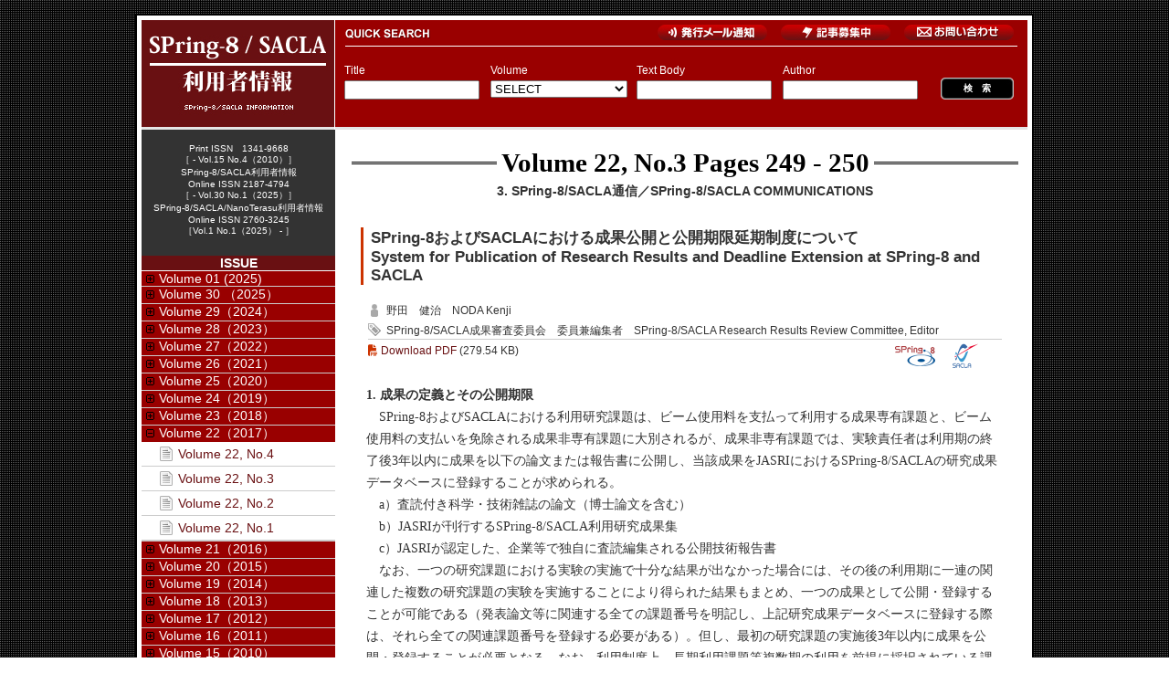

--- FILE ---
content_type: text/html; charset=UTF-8
request_url: https://user.spring8.or.jp/sp8info/?p=34995
body_size: 19585
content:



<!DOCTYPE html PUBLIC "-//W3C//DTD XHTML 1.0 Transitional//EN" "http://www.w3.org/TR/xhtml1/DTD/xhtml1-transitional.dtd">
<html xmlns="http://www.w3.org/1999/xhtml" lang="ja">

<head profile="http://gmpg.org/xfn/11">
<!-- Google tag (gtag.js) -->
<script async src="https://www.googletagmanager.com/gtag/js?id=G-D2JVX77FXC"></script>
<script>
  window.dataLayer = window.dataLayer || [];
  function gtag(){dataLayer.push(arguments);}
  gtag('js', new Date());

  gtag('config', 'G-D2JVX77FXC');
</script>
<title>  SPring-8およびSACLAにおける成果公開と公開期限延期制度についてSystem for Publication of Research Results and Deadline Extension at SPring-8 and SACLA - SPring-8/SACLA 利用者情報</title>

<meta http-equiv="Content-Type" content="text/html; charset=UTF-8" />
<meta name="generator" content="WordPress 6.1.9" />
<meta http-equiv="imagetoolbar" content="no" />

<link rel="stylesheet" href="https://user.spring8.or.jp/sp8info/wp-content/themes/sp8info/style.css" type="text/css" media="screen" />
<link rel="stylesheet" type="text/css" media="print" href="https://user.spring8.or.jp/sp8info/wp-content/themes/sp8info/print.css" />

<link rel="alternate" type="application/rss+xml" title="RSS 2.0" href="https://user.spring8.or.jp/sp8info/?feed=rss2" />
<link rel="alternate" type="text/xml" title="RSS .92" href="https://user.spring8.or.jp/sp8info/?feed=rss" />
<link rel="alternate" type="application/atom+xml" title="Atom 0.3" href="https://user.spring8.or.jp/sp8info/?feed=atom" />
<link rel="pingback" href="https://user.spring8.or.jp/sp8info/xmlrpc.php" />

<script type="text/javascript" src="https://user.spring8.or.jp/sp8info/wp-content/themes/sp8info/js/accordion.js"></script>
<script type="text/javascript" src="https://user.spring8.or.jp/sp8info/wp-content/themes/sp8info/js/jquery.js"></script>
<script type="text/javascript" src="https://user.spring8.or.jp/sp8info/wp-content/themes/sp8info/js/jquery.quickflip.source.js"></script>

<script>
$(document).ready(
  function(){
    $("a img").hover(function(){
       $(this).fadeTo("normal", 0.6);
    },function(){
       $(this).fadeTo("normal", 1.0);
    });
  });
</script>

<script>
$(function() {
var topBtn = $('.backtotop'); 
topBtn.hide();
$(window).scroll(function () {
if ($(this).scrollTop() > 600) {
topBtn.fadeIn();
} else {
topBtn.fadeOut();
}
});
topBtn.click(function () {
$('body,html').animate({
scrollTop: 0
}, 500);
return false;
});
});
</script>

<script>
var linkTouchStart = function(){
    thisAnchor = $(this);
    touchPos = thisAnchor.offset().top;
    moveCheck = function(){
        nowPos = thisAnchor.offset().top;
        if(touchPos == nowPos){
            thisAnchor.addClass("hover");
        }
    }
    setTimeout(moveCheck,100);
}
var linkTouchEnd = function(){
    thisAnchor = $(this);
    hoverRemove = function(){
        thisAnchor.removeClass("hover");
    }
    setTimeout(hoverRemove,500);
}
 
$(document).on('touchstart mousedown','a',linkTouchStart);
$(document).on('touchend mouseup','a',linkTouchEnd);
</script>

<meta name='robots' content='max-image-preview:large' />
<meta name="dlm-version" content="4.8.5"><script type="text/javascript">
window._wpemojiSettings = {"baseUrl":"https:\/\/s.w.org\/images\/core\/emoji\/14.0.0\/72x72\/","ext":".png","svgUrl":"https:\/\/s.w.org\/images\/core\/emoji\/14.0.0\/svg\/","svgExt":".svg","source":{"concatemoji":"https:\/\/user.spring8.or.jp\/sp8info\/wp-includes\/js\/wp-emoji-release.min.js?ver=6.1.9"}};
/*! This file is auto-generated */
!function(e,a,t){var n,r,o,i=a.createElement("canvas"),p=i.getContext&&i.getContext("2d");function s(e,t){var a=String.fromCharCode,e=(p.clearRect(0,0,i.width,i.height),p.fillText(a.apply(this,e),0,0),i.toDataURL());return p.clearRect(0,0,i.width,i.height),p.fillText(a.apply(this,t),0,0),e===i.toDataURL()}function c(e){var t=a.createElement("script");t.src=e,t.defer=t.type="text/javascript",a.getElementsByTagName("head")[0].appendChild(t)}for(o=Array("flag","emoji"),t.supports={everything:!0,everythingExceptFlag:!0},r=0;r<o.length;r++)t.supports[o[r]]=function(e){if(p&&p.fillText)switch(p.textBaseline="top",p.font="600 32px Arial",e){case"flag":return s([127987,65039,8205,9895,65039],[127987,65039,8203,9895,65039])?!1:!s([55356,56826,55356,56819],[55356,56826,8203,55356,56819])&&!s([55356,57332,56128,56423,56128,56418,56128,56421,56128,56430,56128,56423,56128,56447],[55356,57332,8203,56128,56423,8203,56128,56418,8203,56128,56421,8203,56128,56430,8203,56128,56423,8203,56128,56447]);case"emoji":return!s([129777,127995,8205,129778,127999],[129777,127995,8203,129778,127999])}return!1}(o[r]),t.supports.everything=t.supports.everything&&t.supports[o[r]],"flag"!==o[r]&&(t.supports.everythingExceptFlag=t.supports.everythingExceptFlag&&t.supports[o[r]]);t.supports.everythingExceptFlag=t.supports.everythingExceptFlag&&!t.supports.flag,t.DOMReady=!1,t.readyCallback=function(){t.DOMReady=!0},t.supports.everything||(n=function(){t.readyCallback()},a.addEventListener?(a.addEventListener("DOMContentLoaded",n,!1),e.addEventListener("load",n,!1)):(e.attachEvent("onload",n),a.attachEvent("onreadystatechange",function(){"complete"===a.readyState&&t.readyCallback()})),(e=t.source||{}).concatemoji?c(e.concatemoji):e.wpemoji&&e.twemoji&&(c(e.twemoji),c(e.wpemoji)))}(window,document,window._wpemojiSettings);
</script>
<style type="text/css">
img.wp-smiley,
img.emoji {
	display: inline !important;
	border: none !important;
	box-shadow: none !important;
	height: 1em !important;
	width: 1em !important;
	margin: 0 0.07em !important;
	vertical-align: -0.1em !important;
	background: none !important;
	padding: 0 !important;
}
</style>
	<link rel='stylesheet' id='wp-block-library-css' href='https://user.spring8.or.jp/sp8info/wp-includes/css/dist/block-library/style.min.css?ver=6.1.9' type='text/css' media='all' />
<link rel='stylesheet' id='classic-theme-styles-css' href='https://user.spring8.or.jp/sp8info/wp-includes/css/classic-themes.min.css?ver=1' type='text/css' media='all' />
<style id='global-styles-inline-css' type='text/css'>
body{--wp--preset--color--black: #000000;--wp--preset--color--cyan-bluish-gray: #abb8c3;--wp--preset--color--white: #ffffff;--wp--preset--color--pale-pink: #f78da7;--wp--preset--color--vivid-red: #cf2e2e;--wp--preset--color--luminous-vivid-orange: #ff6900;--wp--preset--color--luminous-vivid-amber: #fcb900;--wp--preset--color--light-green-cyan: #7bdcb5;--wp--preset--color--vivid-green-cyan: #00d084;--wp--preset--color--pale-cyan-blue: #8ed1fc;--wp--preset--color--vivid-cyan-blue: #0693e3;--wp--preset--color--vivid-purple: #9b51e0;--wp--preset--gradient--vivid-cyan-blue-to-vivid-purple: linear-gradient(135deg,rgba(6,147,227,1) 0%,rgb(155,81,224) 100%);--wp--preset--gradient--light-green-cyan-to-vivid-green-cyan: linear-gradient(135deg,rgb(122,220,180) 0%,rgb(0,208,130) 100%);--wp--preset--gradient--luminous-vivid-amber-to-luminous-vivid-orange: linear-gradient(135deg,rgba(252,185,0,1) 0%,rgba(255,105,0,1) 100%);--wp--preset--gradient--luminous-vivid-orange-to-vivid-red: linear-gradient(135deg,rgba(255,105,0,1) 0%,rgb(207,46,46) 100%);--wp--preset--gradient--very-light-gray-to-cyan-bluish-gray: linear-gradient(135deg,rgb(238,238,238) 0%,rgb(169,184,195) 100%);--wp--preset--gradient--cool-to-warm-spectrum: linear-gradient(135deg,rgb(74,234,220) 0%,rgb(151,120,209) 20%,rgb(207,42,186) 40%,rgb(238,44,130) 60%,rgb(251,105,98) 80%,rgb(254,248,76) 100%);--wp--preset--gradient--blush-light-purple: linear-gradient(135deg,rgb(255,206,236) 0%,rgb(152,150,240) 100%);--wp--preset--gradient--blush-bordeaux: linear-gradient(135deg,rgb(254,205,165) 0%,rgb(254,45,45) 50%,rgb(107,0,62) 100%);--wp--preset--gradient--luminous-dusk: linear-gradient(135deg,rgb(255,203,112) 0%,rgb(199,81,192) 50%,rgb(65,88,208) 100%);--wp--preset--gradient--pale-ocean: linear-gradient(135deg,rgb(255,245,203) 0%,rgb(182,227,212) 50%,rgb(51,167,181) 100%);--wp--preset--gradient--electric-grass: linear-gradient(135deg,rgb(202,248,128) 0%,rgb(113,206,126) 100%);--wp--preset--gradient--midnight: linear-gradient(135deg,rgb(2,3,129) 0%,rgb(40,116,252) 100%);--wp--preset--duotone--dark-grayscale: url('#wp-duotone-dark-grayscale');--wp--preset--duotone--grayscale: url('#wp-duotone-grayscale');--wp--preset--duotone--purple-yellow: url('#wp-duotone-purple-yellow');--wp--preset--duotone--blue-red: url('#wp-duotone-blue-red');--wp--preset--duotone--midnight: url('#wp-duotone-midnight');--wp--preset--duotone--magenta-yellow: url('#wp-duotone-magenta-yellow');--wp--preset--duotone--purple-green: url('#wp-duotone-purple-green');--wp--preset--duotone--blue-orange: url('#wp-duotone-blue-orange');--wp--preset--font-size--small: 13px;--wp--preset--font-size--medium: 20px;--wp--preset--font-size--large: 36px;--wp--preset--font-size--x-large: 42px;--wp--preset--spacing--20: 0.44rem;--wp--preset--spacing--30: 0.67rem;--wp--preset--spacing--40: 1rem;--wp--preset--spacing--50: 1.5rem;--wp--preset--spacing--60: 2.25rem;--wp--preset--spacing--70: 3.38rem;--wp--preset--spacing--80: 5.06rem;}:where(.is-layout-flex){gap: 0.5em;}body .is-layout-flow > .alignleft{float: left;margin-inline-start: 0;margin-inline-end: 2em;}body .is-layout-flow > .alignright{float: right;margin-inline-start: 2em;margin-inline-end: 0;}body .is-layout-flow > .aligncenter{margin-left: auto !important;margin-right: auto !important;}body .is-layout-constrained > .alignleft{float: left;margin-inline-start: 0;margin-inline-end: 2em;}body .is-layout-constrained > .alignright{float: right;margin-inline-start: 2em;margin-inline-end: 0;}body .is-layout-constrained > .aligncenter{margin-left: auto !important;margin-right: auto !important;}body .is-layout-constrained > :where(:not(.alignleft):not(.alignright):not(.alignfull)){max-width: var(--wp--style--global--content-size);margin-left: auto !important;margin-right: auto !important;}body .is-layout-constrained > .alignwide{max-width: var(--wp--style--global--wide-size);}body .is-layout-flex{display: flex;}body .is-layout-flex{flex-wrap: wrap;align-items: center;}body .is-layout-flex > *{margin: 0;}:where(.wp-block-columns.is-layout-flex){gap: 2em;}.has-black-color{color: var(--wp--preset--color--black) !important;}.has-cyan-bluish-gray-color{color: var(--wp--preset--color--cyan-bluish-gray) !important;}.has-white-color{color: var(--wp--preset--color--white) !important;}.has-pale-pink-color{color: var(--wp--preset--color--pale-pink) !important;}.has-vivid-red-color{color: var(--wp--preset--color--vivid-red) !important;}.has-luminous-vivid-orange-color{color: var(--wp--preset--color--luminous-vivid-orange) !important;}.has-luminous-vivid-amber-color{color: var(--wp--preset--color--luminous-vivid-amber) !important;}.has-light-green-cyan-color{color: var(--wp--preset--color--light-green-cyan) !important;}.has-vivid-green-cyan-color{color: var(--wp--preset--color--vivid-green-cyan) !important;}.has-pale-cyan-blue-color{color: var(--wp--preset--color--pale-cyan-blue) !important;}.has-vivid-cyan-blue-color{color: var(--wp--preset--color--vivid-cyan-blue) !important;}.has-vivid-purple-color{color: var(--wp--preset--color--vivid-purple) !important;}.has-black-background-color{background-color: var(--wp--preset--color--black) !important;}.has-cyan-bluish-gray-background-color{background-color: var(--wp--preset--color--cyan-bluish-gray) !important;}.has-white-background-color{background-color: var(--wp--preset--color--white) !important;}.has-pale-pink-background-color{background-color: var(--wp--preset--color--pale-pink) !important;}.has-vivid-red-background-color{background-color: var(--wp--preset--color--vivid-red) !important;}.has-luminous-vivid-orange-background-color{background-color: var(--wp--preset--color--luminous-vivid-orange) !important;}.has-luminous-vivid-amber-background-color{background-color: var(--wp--preset--color--luminous-vivid-amber) !important;}.has-light-green-cyan-background-color{background-color: var(--wp--preset--color--light-green-cyan) !important;}.has-vivid-green-cyan-background-color{background-color: var(--wp--preset--color--vivid-green-cyan) !important;}.has-pale-cyan-blue-background-color{background-color: var(--wp--preset--color--pale-cyan-blue) !important;}.has-vivid-cyan-blue-background-color{background-color: var(--wp--preset--color--vivid-cyan-blue) !important;}.has-vivid-purple-background-color{background-color: var(--wp--preset--color--vivid-purple) !important;}.has-black-border-color{border-color: var(--wp--preset--color--black) !important;}.has-cyan-bluish-gray-border-color{border-color: var(--wp--preset--color--cyan-bluish-gray) !important;}.has-white-border-color{border-color: var(--wp--preset--color--white) !important;}.has-pale-pink-border-color{border-color: var(--wp--preset--color--pale-pink) !important;}.has-vivid-red-border-color{border-color: var(--wp--preset--color--vivid-red) !important;}.has-luminous-vivid-orange-border-color{border-color: var(--wp--preset--color--luminous-vivid-orange) !important;}.has-luminous-vivid-amber-border-color{border-color: var(--wp--preset--color--luminous-vivid-amber) !important;}.has-light-green-cyan-border-color{border-color: var(--wp--preset--color--light-green-cyan) !important;}.has-vivid-green-cyan-border-color{border-color: var(--wp--preset--color--vivid-green-cyan) !important;}.has-pale-cyan-blue-border-color{border-color: var(--wp--preset--color--pale-cyan-blue) !important;}.has-vivid-cyan-blue-border-color{border-color: var(--wp--preset--color--vivid-cyan-blue) !important;}.has-vivid-purple-border-color{border-color: var(--wp--preset--color--vivid-purple) !important;}.has-vivid-cyan-blue-to-vivid-purple-gradient-background{background: var(--wp--preset--gradient--vivid-cyan-blue-to-vivid-purple) !important;}.has-light-green-cyan-to-vivid-green-cyan-gradient-background{background: var(--wp--preset--gradient--light-green-cyan-to-vivid-green-cyan) !important;}.has-luminous-vivid-amber-to-luminous-vivid-orange-gradient-background{background: var(--wp--preset--gradient--luminous-vivid-amber-to-luminous-vivid-orange) !important;}.has-luminous-vivid-orange-to-vivid-red-gradient-background{background: var(--wp--preset--gradient--luminous-vivid-orange-to-vivid-red) !important;}.has-very-light-gray-to-cyan-bluish-gray-gradient-background{background: var(--wp--preset--gradient--very-light-gray-to-cyan-bluish-gray) !important;}.has-cool-to-warm-spectrum-gradient-background{background: var(--wp--preset--gradient--cool-to-warm-spectrum) !important;}.has-blush-light-purple-gradient-background{background: var(--wp--preset--gradient--blush-light-purple) !important;}.has-blush-bordeaux-gradient-background{background: var(--wp--preset--gradient--blush-bordeaux) !important;}.has-luminous-dusk-gradient-background{background: var(--wp--preset--gradient--luminous-dusk) !important;}.has-pale-ocean-gradient-background{background: var(--wp--preset--gradient--pale-ocean) !important;}.has-electric-grass-gradient-background{background: var(--wp--preset--gradient--electric-grass) !important;}.has-midnight-gradient-background{background: var(--wp--preset--gradient--midnight) !important;}.has-small-font-size{font-size: var(--wp--preset--font-size--small) !important;}.has-medium-font-size{font-size: var(--wp--preset--font-size--medium) !important;}.has-large-font-size{font-size: var(--wp--preset--font-size--large) !important;}.has-x-large-font-size{font-size: var(--wp--preset--font-size--x-large) !important;}
.wp-block-navigation a:where(:not(.wp-element-button)){color: inherit;}
:where(.wp-block-columns.is-layout-flex){gap: 2em;}
.wp-block-pullquote{font-size: 1.5em;line-height: 1.6;}
</style>
<link rel='stylesheet' id='contact-form-7-css' href='https://user.spring8.or.jp/sp8info/wp-content/plugins/contact-form-7/includes/css/styles.css?ver=5.7.4' type='text/css' media='all' />
<style id='contact-form-7-inline-css' type='text/css'>
.wpcf7 .wpcf7-recaptcha iframe {margin-bottom: 0;}.wpcf7 .wpcf7-recaptcha[data-align="center"] > div {margin: 0 auto;}.wpcf7 .wpcf7-recaptcha[data-align="right"] > div {margin: 0 0 0 auto;}
</style>
<link rel='stylesheet' id='fancybox-for-wp-css' href='https://user.spring8.or.jp/sp8info/wp-content/plugins/fancybox-for-wordpress/assets/css/fancybox.css?ver=1.3.4' type='text/css' media='all' />
<script type='text/javascript' src='https://user.spring8.or.jp/sp8info/wp-includes/js/jquery/jquery.min.js?ver=3.6.1' id='jquery-core-js'></script>
<script type='text/javascript' src='https://user.spring8.or.jp/sp8info/wp-includes/js/jquery/jquery-migrate.min.js?ver=3.3.2' id='jquery-migrate-js'></script>
<script type='text/javascript' src='https://user.spring8.or.jp/sp8info/wp-content/plugins/fancybox-for-wordpress/assets/js/jquery.fancybox.js?ver=1.3.4' id='fancybox-for-wp-js'></script>
<link rel="https://api.w.org/" href="https://user.spring8.or.jp/sp8info/index.php?rest_route=/" /><link rel="alternate" type="application/json" href="https://user.spring8.or.jp/sp8info/index.php?rest_route=/wp/v2/posts/34995" /><link rel="EditURI" type="application/rsd+xml" title="RSD" href="https://user.spring8.or.jp/sp8info/xmlrpc.php?rsd" />
<link rel="wlwmanifest" type="application/wlwmanifest+xml" href="https://user.spring8.or.jp/sp8info/wp-includes/wlwmanifest.xml" />
<meta name="generator" content="WordPress 6.1.9" />
<link rel="canonical" href="https://user.spring8.or.jp/sp8info/?p=34995" />
<link rel='shortlink' href='https://user.spring8.or.jp/sp8info/?p=34995' />
<link rel="alternate" type="application/json+oembed" href="https://user.spring8.or.jp/sp8info/index.php?rest_route=%2Foembed%2F1.0%2Fembed&#038;url=https%3A%2F%2Fuser.spring8.or.jp%2Fsp8info%2F%3Fp%3D34995" />
<link rel="alternate" type="text/xml+oembed" href="https://user.spring8.or.jp/sp8info/index.php?rest_route=%2Foembed%2F1.0%2Fembed&#038;url=https%3A%2F%2Fuser.spring8.or.jp%2Fsp8info%2F%3Fp%3D34995&#038;format=xml" />
<style type='text/css'>
</style>

<!-- Fancybox for WordPress v3.3.3 -->
<style type="text/css">
	.fancybox-slide--image .fancybox-content{background-color: #FFFFFF}div.fancybox-caption{display:none !important;}
	
	img.fancybox-image{border-width:10px;border-color:#FFFFFF;border-style:solid;}
	div.fancybox-bg{background-color:rgba(102,102,102,0.3);opacity:1 !important;}div.fancybox-content{border-color:#FFFFFF}
	div#fancybox-title{background-color:#FFFFFF}
	div.fancybox-content{background-color:#FFFFFF}
	div#fancybox-title-inside{color:#333333}
	
	
	
	div.fancybox-caption p.caption-title{display:inline-block}
	div.fancybox-caption p.caption-title{font-size:14px}
	div.fancybox-caption p.caption-title{color:#333333}
	div.fancybox-caption {color:#333333}div.fancybox-caption p.caption-title {background:#fff; width:auto;padding:10px 30px;}div.fancybox-content p.caption-title{color:#333333;margin: 0;padding: 5px 0;}body.fancybox-active .fancybox-container .fancybox-stage .fancybox-content .fancybox-close-small{display:block;}
</style><script type="text/javascript">
	jQuery(function () {

		var mobileOnly = false;
		
		if (mobileOnly) {
			return;
		}

		jQuery.fn.getTitle = function () { // Copy the title of every IMG tag and add it to its parent A so that fancybox can show titles
			var arr = jQuery("a[data-fancybox]");
									jQuery.each(arr, function() {
										var title = jQuery(this).children("img").attr("title");
										 var caption = jQuery(this).next("figcaption").html();
                                        if(caption && title){jQuery(this).attr("title",title+" " + caption)}else if(title){ jQuery(this).attr("title",title);}else if(caption){jQuery(this).attr("title",caption);}
									});			}

		// Supported file extensions

				var thumbnails = jQuery("a:has(img)").not(".nolightbox").not('.envira-gallery-link').not('.ngg-simplelightbox').filter(function () {
			return /\.(jpe?g|png|gif|mp4|webp|bmp|pdf)(\?[^/]*)*$/i.test(jQuery(this).attr('href'))
		});
		

		// Add data-type iframe for links that are not images or videos.
		var iframeLinks = jQuery('.fancyboxforwp').filter(function () {
			return !/\.(jpe?g|png|gif|mp4|webp|bmp|pdf)(\?[^/]*)*$/i.test(jQuery(this).attr('href'))
		}).filter(function () {
			return !/vimeo|youtube/i.test(jQuery(this).attr('href'))
		});
		iframeLinks.attr({"data-type": "iframe"}).getTitle();

				// Gallery All
		thumbnails.addClass("fancyboxforwp").attr("data-fancybox", "gallery").getTitle();
		iframeLinks.attr({"data-fancybox": "gallery"}).getTitle();

		// Gallery type NONE
		
		// Call fancybox and apply it on any link with a rel atribute that starts with "fancybox", with the options set on the admin panel
		jQuery("a.fancyboxforwp").fancyboxforwp({
			loop: false,
			smallBtn: true,
			zoomOpacity: "auto",
			animationEffect: "fade",
			animationDuration: 500,
			transitionEffect: "fade",
			transitionDuration: "300",
			overlayShow: true,
			overlayOpacity: "0.3",
			titleShow: true,
			titlePosition: "inside",
			keyboard: true,
			showCloseButton: true,
			arrows: true,
			clickContent:false,
			clickSlide: "close",
			mobile: {
				clickContent: function (current, event) {
					return current.type === "image" ? "toggleControls" : false;
				},
				clickSlide: function (current, event) {
					return current.type === "image" ? "close" : "close";
				},
			},
			wheel: false,
			toolbar: true,
			preventCaptionOverlap: true,
			onInit: function() { },			onDeactivate
	: function() { },		beforeClose: function() { },			afterShow: function(instance) { jQuery( ".fancybox-image" ).on("click", function( ){ ( instance.isScaledDown() ) ? instance.scaleToActual() : instance.scaleToFit() }) },				afterClose: function() { },					caption : function( instance, item ) {var title ="";if("undefined" != typeof jQuery(this).context ){var title = jQuery(this).context.title;} else { var title = ("undefined" != typeof jQuery(this).attr("title")) ? jQuery(this).attr("title") : false;}var caption = jQuery(this).data('caption') || '';if ( item.type === 'image' && title.length ) {caption = (caption.length ? caption + '<br />' : '') + '<p class="caption-title">'+title+'</p>' ;}return caption;},
		afterLoad : function( instance, current ) {current.$content.append('<div class=\"fancybox-custom-caption inside-caption\" style=\" position: absolute;left:0;right:0;color:#000;margin:0 auto;bottom:0;text-align:center;background-color:#FFFFFF \">' + current.opts.caption + '</div>');},
			})
		;

			})
</script>
<!-- END Fancybox for WordPress -->
<script>
  (function(i,s,o,g,r,a,m){i['GoogleAnalyticsObject']=r;i[r]=i[r]||function(){
  (i[r].q=i[r].q||[]).push(arguments)},i[r].l=1*new Date();a=s.createElement(o),
  m=s.getElementsByTagName(o)[0];a.async=1;a.src=g;m.parentNode.insertBefore(a,m)
  })(window,document,'script','//www.google-analytics.com/analytics.js','ga');

  ga('create', 'UA-21919433-1', 'spring8.or.jp');
  ga('require', 'linkid', 'linkid.js');
  ga('send', 'pageview');

</script>
</head>

<div class="backtotop" align="center">
<a href="header"><img src="https://user.spring8.or.jp/sp8info/wp-content/themes/sp8info/images/gototop.png" width="11" height="12" alt="ページトップへ戻る" /></a>
</div>

<body class="post-template-default single single-post postid-34995 single-format-standard">


<div id="container">

<!--header start -->
<div id="header">
<div class="site-id"><a href="https://user.spring8.or.jp/sp8info"><img src="https://user.spring8.or.jp/sp8info/wp-content/themes/sp8info/images/site_id.jpg" alt="SPring-8/SACLA 利用者情報" /></a></div>
<div class="subnavi-mail"><a href="./?page_id=38685" target="_blank"><img src="https://user.spring8.or.jp/sp8info/wp-content/themes/sp8info/images/btn_mail2.jpg" alt="発行メール通知" /></a></div>
<div class="subnavi-contact"><a href="./?page_id=324" target="_blank"><img src="https://user.spring8.or.jp/sp8info/wp-content/themes/sp8info/images/btn_contact.jpg" alt="お問い合わせ" /></a></div>
<div class="subnavi-post"><a href="./?page_id=23244" target="_blank"><img src="https://user.spring8.or.jp/sp8info/wp-content/themes/sp8info/images/btn_post.jpg" alt="記事募集中" /></a></div>

<div class="search-box">
<div id="feas-0" style="margin:45px 0 0 10px;">
<form id='feas-searchform-0' action='https://user.spring8.or.jp/sp8info/' method='get' >
<div class="search-element">
Title<br />
<input type='text' name='s_keyword_0' id='feas_0_0'  value='' /> </div>
<div class="search-element">
Volume<br />
<select name='search_element_1' id='feas_0_1'>
<option id='feas_0_1_none' value=''>SELECT</option>
<option id='feas_0_1_0' class='feas_clevel_01' value='1'  >Volume 01（1996）</option>
<option id='feas_0_1_0_0' class='feas_clevel_02' value='17'>&nbsp;&nbsp;&nbsp;&nbsp;Volume 01, No.1</option>
<option id='feas_0_1_0_1' class='feas_clevel_02' value='18'>&nbsp;&nbsp;&nbsp;&nbsp;Volume 01, No.2</option>
<option id='feas_0_1_0_2' class='feas_clevel_02' value='19'>&nbsp;&nbsp;&nbsp;&nbsp;Volume 01, No.3</option>
<option id='feas_0_1_0_3' class='feas_clevel_02' value='20'>&nbsp;&nbsp;&nbsp;&nbsp;Volume 01, No.4</option>
<option id='feas_0_1_0_4' class='feas_clevel_02' value='21'>&nbsp;&nbsp;&nbsp;&nbsp;Volume 01, No.5</option>
<option id='feas_0_1_1' class='feas_clevel_01' value='2'  >Volume 02（1997）</option>
<option id='feas_0_1_1_0' class='feas_clevel_02' value='22'>&nbsp;&nbsp;&nbsp;&nbsp;Volume 02, No.1</option>
<option id='feas_0_1_1_1' class='feas_clevel_02' value='23'>&nbsp;&nbsp;&nbsp;&nbsp;Volume 02, No.2</option>
<option id='feas_0_1_1_2' class='feas_clevel_02' value='24'>&nbsp;&nbsp;&nbsp;&nbsp;Volume 02, No.3</option>
<option id='feas_0_1_1_3' class='feas_clevel_02' value='25'>&nbsp;&nbsp;&nbsp;&nbsp;Volume 02, No.4</option>
<option id='feas_0_1_1_4' class='feas_clevel_02' value='26'>&nbsp;&nbsp;&nbsp;&nbsp;Volume 02, No.5</option>
<option id='feas_0_1_1_5' class='feas_clevel_02' value='27'>&nbsp;&nbsp;&nbsp;&nbsp;Volume 02, No.6</option>
<option id='feas_0_1_2' class='feas_clevel_01' value='3'  >Volume 03（1998）</option>
<option id='feas_0_1_2_0' class='feas_clevel_02' value='28'>&nbsp;&nbsp;&nbsp;&nbsp;Volume 03, No.1</option>
<option id='feas_0_1_2_1' class='feas_clevel_02' value='29'>&nbsp;&nbsp;&nbsp;&nbsp;Volume 03, No.2</option>
<option id='feas_0_1_2_2' class='feas_clevel_02' value='30'>&nbsp;&nbsp;&nbsp;&nbsp;Volume 03, No.3</option>
<option id='feas_0_1_2_3' class='feas_clevel_02' value='31'>&nbsp;&nbsp;&nbsp;&nbsp;Volume 03, No.4</option>
<option id='feas_0_1_2_4' class='feas_clevel_02' value='32'>&nbsp;&nbsp;&nbsp;&nbsp;Volume 03, No.5</option>
<option id='feas_0_1_2_5' class='feas_clevel_02' value='33'>&nbsp;&nbsp;&nbsp;&nbsp;Volume 03, No.6</option>
<option id='feas_0_1_3' class='feas_clevel_01' value='4'  >Volume 04（1999）</option>
<option id='feas_0_1_3_0' class='feas_clevel_02' value='34'>&nbsp;&nbsp;&nbsp;&nbsp;Volume 04, No.1</option>
<option id='feas_0_1_3_1' class='feas_clevel_02' value='35'>&nbsp;&nbsp;&nbsp;&nbsp;Volume 04, No.2</option>
<option id='feas_0_1_3_2' class='feas_clevel_02' value='36'>&nbsp;&nbsp;&nbsp;&nbsp;Volume 04, No.3</option>
<option id='feas_0_1_3_3' class='feas_clevel_02' value='37'>&nbsp;&nbsp;&nbsp;&nbsp;Volume 04, No.4</option>
<option id='feas_0_1_3_4' class='feas_clevel_02' value='38'>&nbsp;&nbsp;&nbsp;&nbsp;Volume 04, No.5</option>
<option id='feas_0_1_3_5' class='feas_clevel_02' value='39'>&nbsp;&nbsp;&nbsp;&nbsp;Volume 04, No.6</option>
<option id='feas_0_1_4' class='feas_clevel_01' value='5'  >Volume 05（2000）</option>
<option id='feas_0_1_4_0' class='feas_clevel_02' value='40'>&nbsp;&nbsp;&nbsp;&nbsp;Volume 05, No.1</option>
<option id='feas_0_1_4_1' class='feas_clevel_02' value='41'>&nbsp;&nbsp;&nbsp;&nbsp;Volume 05, No.2</option>
<option id='feas_0_1_4_2' class='feas_clevel_02' value='42'>&nbsp;&nbsp;&nbsp;&nbsp;Volume 05, No.3</option>
<option id='feas_0_1_4_3' class='feas_clevel_02' value='43'>&nbsp;&nbsp;&nbsp;&nbsp;Volume 05, No.4</option>
<option id='feas_0_1_4_4' class='feas_clevel_02' value='44'>&nbsp;&nbsp;&nbsp;&nbsp;Volume 05, No.5</option>
<option id='feas_0_1_4_5' class='feas_clevel_02' value='45'>&nbsp;&nbsp;&nbsp;&nbsp;Volume 05, No.6</option>
<option id='feas_0_1_5' class='feas_clevel_01' value='6'  >Volume 06（2001）</option>
<option id='feas_0_1_5_0' class='feas_clevel_02' value='46'>&nbsp;&nbsp;&nbsp;&nbsp;Volume 06, No.1</option>
<option id='feas_0_1_5_1' class='feas_clevel_02' value='47'>&nbsp;&nbsp;&nbsp;&nbsp;Volume 06, No.2</option>
<option id='feas_0_1_5_2' class='feas_clevel_02' value='48'>&nbsp;&nbsp;&nbsp;&nbsp;Volume 06, No.3</option>
<option id='feas_0_1_5_3' class='feas_clevel_02' value='49'>&nbsp;&nbsp;&nbsp;&nbsp;Volume 06, No.4</option>
<option id='feas_0_1_5_4' class='feas_clevel_02' value='50'>&nbsp;&nbsp;&nbsp;&nbsp;Volume 06, No.5</option>
<option id='feas_0_1_5_5' class='feas_clevel_02' value='51'>&nbsp;&nbsp;&nbsp;&nbsp;Volume 06, No.6</option>
<option id='feas_0_1_6' class='feas_clevel_01' value='7'  >Volume 07（2002）</option>
<option id='feas_0_1_6_0' class='feas_clevel_02' value='52'>&nbsp;&nbsp;&nbsp;&nbsp;Volume 07, No.1</option>
<option id='feas_0_1_6_1' class='feas_clevel_02' value='53'>&nbsp;&nbsp;&nbsp;&nbsp;Volume 07, No.2</option>
<option id='feas_0_1_6_2' class='feas_clevel_02' value='54'>&nbsp;&nbsp;&nbsp;&nbsp;Volume 07, No.3</option>
<option id='feas_0_1_6_3' class='feas_clevel_02' value='55'>&nbsp;&nbsp;&nbsp;&nbsp;Volume 07, No.4</option>
<option id='feas_0_1_6_4' class='feas_clevel_02' value='56'>&nbsp;&nbsp;&nbsp;&nbsp;Volume 07, No.5</option>
<option id='feas_0_1_6_5' class='feas_clevel_02' value='57'>&nbsp;&nbsp;&nbsp;&nbsp;Volume 07, No.6</option>
<option id='feas_0_1_7' class='feas_clevel_01' value='8'  >Volume 08（2003）</option>
<option id='feas_0_1_7_0' class='feas_clevel_02' value='58'>&nbsp;&nbsp;&nbsp;&nbsp;Volume 08, No.1</option>
<option id='feas_0_1_7_1' class='feas_clevel_02' value='59'>&nbsp;&nbsp;&nbsp;&nbsp;Volume 08, No.2</option>
<option id='feas_0_1_7_2' class='feas_clevel_02' value='60'>&nbsp;&nbsp;&nbsp;&nbsp;Volume 08, No.3</option>
<option id='feas_0_1_7_3' class='feas_clevel_02' value='61'>&nbsp;&nbsp;&nbsp;&nbsp;Volume 08, No.4</option>
<option id='feas_0_1_7_4' class='feas_clevel_02' value='62'>&nbsp;&nbsp;&nbsp;&nbsp;Volume 08, No.5</option>
<option id='feas_0_1_7_5' class='feas_clevel_02' value='63'>&nbsp;&nbsp;&nbsp;&nbsp;Volume 08, No.6</option>
<option id='feas_0_1_8' class='feas_clevel_01' value='9'  >Volume 09（2004）</option>
<option id='feas_0_1_8_0' class='feas_clevel_02' value='64'>&nbsp;&nbsp;&nbsp;&nbsp;Volume 09, No.1</option>
<option id='feas_0_1_8_1' class='feas_clevel_02' value='65'>&nbsp;&nbsp;&nbsp;&nbsp;Volume 09, No.2</option>
<option id='feas_0_1_8_2' class='feas_clevel_02' value='66'>&nbsp;&nbsp;&nbsp;&nbsp;Volume 09, No.3</option>
<option id='feas_0_1_8_3' class='feas_clevel_02' value='67'>&nbsp;&nbsp;&nbsp;&nbsp;Volume 09, No.4</option>
<option id='feas_0_1_8_4' class='feas_clevel_02' value='68'>&nbsp;&nbsp;&nbsp;&nbsp;Volume 09, No.5</option>
<option id='feas_0_1_8_5' class='feas_clevel_02' value='69'>&nbsp;&nbsp;&nbsp;&nbsp;Volume 09, No.6</option>
<option id='feas_0_1_9' class='feas_clevel_01' value='10'  >Volume 10（2005）</option>
<option id='feas_0_1_9_0' class='feas_clevel_02' value='70'>&nbsp;&nbsp;&nbsp;&nbsp;Volume 10, No.1</option>
<option id='feas_0_1_9_1' class='feas_clevel_02' value='71'>&nbsp;&nbsp;&nbsp;&nbsp;Volume 10, No.2</option>
<option id='feas_0_1_9_2' class='feas_clevel_02' value='72'>&nbsp;&nbsp;&nbsp;&nbsp;Volume 10, No.3</option>
<option id='feas_0_1_9_3' class='feas_clevel_02' value='73'>&nbsp;&nbsp;&nbsp;&nbsp;Volume 10, No.4</option>
<option id='feas_0_1_9_4' class='feas_clevel_02' value='74'>&nbsp;&nbsp;&nbsp;&nbsp;Volume 10, No.5</option>
<option id='feas_0_1_9_5' class='feas_clevel_02' value='75'>&nbsp;&nbsp;&nbsp;&nbsp;Volume 10, No.6</option>
<option id='feas_0_1_10' class='feas_clevel_01' value='11'  >Volume 11（2006）</option>
<option id='feas_0_1_10_0' class='feas_clevel_02' value='76'>&nbsp;&nbsp;&nbsp;&nbsp;Volume 11, No.1</option>
<option id='feas_0_1_10_1' class='feas_clevel_02' value='77'>&nbsp;&nbsp;&nbsp;&nbsp;Volume 11, No.2</option>
<option id='feas_0_1_10_2' class='feas_clevel_02' value='78'>&nbsp;&nbsp;&nbsp;&nbsp;Volume 11, No.3</option>
<option id='feas_0_1_10_3' class='feas_clevel_02' value='79'>&nbsp;&nbsp;&nbsp;&nbsp;Volume 11, No.4</option>
<option id='feas_0_1_10_4' class='feas_clevel_02' value='80'>&nbsp;&nbsp;&nbsp;&nbsp;Volume 11, No.5</option>
<option id='feas_0_1_10_5' class='feas_clevel_02' value='81'>&nbsp;&nbsp;&nbsp;&nbsp;Volume 11, No.6</option>
<option id='feas_0_1_11' class='feas_clevel_01' value='12'  >Volume 12（2007）</option>
<option id='feas_0_1_11_0' class='feas_clevel_02' value='82'>&nbsp;&nbsp;&nbsp;&nbsp;Volume 12, No.1</option>
<option id='feas_0_1_11_1' class='feas_clevel_02' value='83'>&nbsp;&nbsp;&nbsp;&nbsp;Volume 12, No.2</option>
<option id='feas_0_1_11_2' class='feas_clevel_02' value='84'>&nbsp;&nbsp;&nbsp;&nbsp;Volume 12, No.3</option>
<option id='feas_0_1_11_3' class='feas_clevel_02' value='85'>&nbsp;&nbsp;&nbsp;&nbsp;Volume 12, No.4</option>
<option id='feas_0_1_11_4' class='feas_clevel_02' value='86'>&nbsp;&nbsp;&nbsp;&nbsp;Volume 12, No.5</option>
<option id='feas_0_1_11_5' class='feas_clevel_02' value='87'>&nbsp;&nbsp;&nbsp;&nbsp;Volume 12, No.6</option>
<option id='feas_0_1_12' class='feas_clevel_01' value='13'  >Volume 13（2008）</option>
<option id='feas_0_1_12_0' class='feas_clevel_02' value='88'>&nbsp;&nbsp;&nbsp;&nbsp;Volume 13, No.1</option>
<option id='feas_0_1_12_1' class='feas_clevel_02' value='89'>&nbsp;&nbsp;&nbsp;&nbsp;Volume 13, No.2</option>
<option id='feas_0_1_12_2' class='feas_clevel_02' value='90'>&nbsp;&nbsp;&nbsp;&nbsp;Volume 13, No.3</option>
<option id='feas_0_1_12_3' class='feas_clevel_02' value='91'>&nbsp;&nbsp;&nbsp;&nbsp;Volume 13, No.4</option>
<option id='feas_0_1_12_4' class='feas_clevel_02' value='92'>&nbsp;&nbsp;&nbsp;&nbsp;Volume 13, No.5</option>
<option id='feas_0_1_13' class='feas_clevel_01' value='14'  >Volume 14（2009）</option>
<option id='feas_0_1_13_0' class='feas_clevel_02' value='93'>&nbsp;&nbsp;&nbsp;&nbsp;Volume 14, No.1</option>
<option id='feas_0_1_13_1' class='feas_clevel_02' value='94'>&nbsp;&nbsp;&nbsp;&nbsp;Volume 14, No.2</option>
<option id='feas_0_1_13_2' class='feas_clevel_02' value='95'>&nbsp;&nbsp;&nbsp;&nbsp;Volume 14, No.3</option>
<option id='feas_0_1_13_3' class='feas_clevel_02' value='96'>&nbsp;&nbsp;&nbsp;&nbsp;Volume 14, No.4</option>
<option id='feas_0_1_14' class='feas_clevel_01' value='15'  >Volume 15（2010）</option>
<option id='feas_0_1_14_0' class='feas_clevel_02' value='97'>&nbsp;&nbsp;&nbsp;&nbsp;Volume 15, No.1</option>
<option id='feas_0_1_14_1' class='feas_clevel_02' value='98'>&nbsp;&nbsp;&nbsp;&nbsp;Volume 15, No.2</option>
<option id='feas_0_1_14_2' class='feas_clevel_02' value='99'>&nbsp;&nbsp;&nbsp;&nbsp;Volume 15, No.3</option>
<option id='feas_0_1_14_3' class='feas_clevel_02' value='100'>&nbsp;&nbsp;&nbsp;&nbsp;Volume 15, No.4</option>
<option id='feas_0_1_15' class='feas_clevel_01' value='16'  >Volume 16（2011）</option>
<option id='feas_0_1_15_0' class='feas_clevel_02' value='101'>&nbsp;&nbsp;&nbsp;&nbsp;Volume 16, No.1</option>
<option id='feas_0_1_15_1' class='feas_clevel_02' value='223'>&nbsp;&nbsp;&nbsp;&nbsp;Volume 16, No.2</option>
<option id='feas_0_1_15_2' class='feas_clevel_02' value='224'>&nbsp;&nbsp;&nbsp;&nbsp;Volume 16, No.3</option>
<option id='feas_0_1_15_3' class='feas_clevel_02' value='225'>&nbsp;&nbsp;&nbsp;&nbsp;Volume 16, No.4</option>
<option id='feas_0_1_16' class='feas_clevel_01' value='230'  >Volume 17（2012）</option>
<option id='feas_0_1_16_0' class='feas_clevel_02' value='231'>&nbsp;&nbsp;&nbsp;&nbsp;Volume 17, No.1</option>
<option id='feas_0_1_16_1' class='feas_clevel_02' value='232'>&nbsp;&nbsp;&nbsp;&nbsp;Volume 17, No.2</option>
<option id='feas_0_1_16_2' class='feas_clevel_02' value='233'>&nbsp;&nbsp;&nbsp;&nbsp;Volume 17, No.3</option>
<option id='feas_0_1_16_3' class='feas_clevel_02' value='234'>&nbsp;&nbsp;&nbsp;&nbsp;Volume 17, No.4</option>
<option id='feas_0_1_17' class='feas_clevel_01' value='236'  >Volume 18（2013）</option>
<option id='feas_0_1_17_0' class='feas_clevel_02' value='237'>&nbsp;&nbsp;&nbsp;&nbsp;Volume 18, No.1</option>
<option id='feas_0_1_17_1' class='feas_clevel_02' value='238'>&nbsp;&nbsp;&nbsp;&nbsp;Volume 18, No.2</option>
<option id='feas_0_1_17_2' class='feas_clevel_02' value='239'>&nbsp;&nbsp;&nbsp;&nbsp;Volume 18, No.3</option>
<option id='feas_0_1_17_3' class='feas_clevel_02' value='240'>&nbsp;&nbsp;&nbsp;&nbsp;Volume 18, No.4</option>
<option id='feas_0_1_18' class='feas_clevel_01' value='242'  >Volume 19（2014）</option>
<option id='feas_0_1_18_0' class='feas_clevel_02' value='243'>&nbsp;&nbsp;&nbsp;&nbsp;Volume 19, No.1</option>
<option id='feas_0_1_18_1' class='feas_clevel_02' value='244'>&nbsp;&nbsp;&nbsp;&nbsp;Volume 19, No.2</option>
<option id='feas_0_1_18_2' class='feas_clevel_02' value='245'>&nbsp;&nbsp;&nbsp;&nbsp;Volume 19, No.3</option>
<option id='feas_0_1_18_3' class='feas_clevel_02' value='246'>&nbsp;&nbsp;&nbsp;&nbsp;Volume 19, No.4</option>
<option id='feas_0_1_19' class='feas_clevel_01' value='260'  >Volume 20（2015）</option>
<option id='feas_0_1_19_0' class='feas_clevel_02' value='261'>&nbsp;&nbsp;&nbsp;&nbsp;Volume 20, No.1</option>
<option id='feas_0_1_19_1' class='feas_clevel_02' value='262'>&nbsp;&nbsp;&nbsp;&nbsp;Volume 20, No.2</option>
<option id='feas_0_1_19_2' class='feas_clevel_02' value='263'>&nbsp;&nbsp;&nbsp;&nbsp;Volume 20, No.3</option>
<option id='feas_0_1_19_3' class='feas_clevel_02' value='264'>&nbsp;&nbsp;&nbsp;&nbsp;Volume 20, No.4</option>
<option id='feas_0_1_20' class='feas_clevel_01' value='269'  >Volume 21（2016）</option>
<option id='feas_0_1_20_0' class='feas_clevel_02' value='270'>&nbsp;&nbsp;&nbsp;&nbsp;Volume 21, No.1</option>
<option id='feas_0_1_20_1' class='feas_clevel_02' value='271'>&nbsp;&nbsp;&nbsp;&nbsp;Volume 21, No.2</option>
<option id='feas_0_1_20_2' class='feas_clevel_02' value='272'>&nbsp;&nbsp;&nbsp;&nbsp;Volume 21, No.3</option>
<option id='feas_0_1_20_3' class='feas_clevel_02' value='273'>&nbsp;&nbsp;&nbsp;&nbsp;Volume 21, No.4</option>
<option id='feas_0_1_21' class='feas_clevel_01' value='278'  >Volume 22（2017）</option>
<option id='feas_0_1_21_0' class='feas_clevel_02' value='279'>&nbsp;&nbsp;&nbsp;&nbsp;Volume 22, No.1</option>
<option id='feas_0_1_21_1' class='feas_clevel_02' value='280'>&nbsp;&nbsp;&nbsp;&nbsp;Volume 22, No.2</option>
<option id='feas_0_1_21_2' class='feas_clevel_02' value='281'>&nbsp;&nbsp;&nbsp;&nbsp;Volume 22, No.3</option>
<option id='feas_0_1_21_3' class='feas_clevel_02' value='282'>&nbsp;&nbsp;&nbsp;&nbsp;Volume 22, No.4</option>
<option id='feas_0_1_22' class='feas_clevel_01' value='287'  >Volume 23（2018）</option>
<option id='feas_0_1_22_0' class='feas_clevel_02' value='288'>&nbsp;&nbsp;&nbsp;&nbsp;Volume 23, No.1</option>
<option id='feas_0_1_22_1' class='feas_clevel_02' value='289'>&nbsp;&nbsp;&nbsp;&nbsp;Volume 23, No.2</option>
<option id='feas_0_1_22_2' class='feas_clevel_02' value='290'>&nbsp;&nbsp;&nbsp;&nbsp;Volume 23, No.3</option>
<option id='feas_0_1_22_3' class='feas_clevel_02' value='291'>&nbsp;&nbsp;&nbsp;&nbsp;Volume 23, No.4</option>
<option id='feas_0_1_23' class='feas_clevel_01' value='296'  >Volume 24（2019）</option>
</select>
 </div>
<div class="search-element">
Text Body<br />
<input type='text' name='s_keyword_2' id='feas_0_2'  value='' /><input type='hidden' name='cf_specify_key_2_0' value='Read' /><input type='hidden' name='cf_specify_key_length_2' value='0'/> </div>
<div class="search-element">
Author<br />
<input type='text' name='s_keyword_3' id='feas_0_3'  value='' /><input type='hidden' name='cf_specify_key_3_0' value='Author' /><input type='hidden' name='cf_specify_key_length_3' value='0'/> </div>

<input type='submit' name='searchbutton' id='feas-submit-button-0' class='feas-submit-button' value='検　索' />

<input type='hidden' name='csp' value='search_add' />
<input type='hidden' name='feadvns_max_line_0' value='4' />
<input type='hidden' name='fe_form_no' value='0' />
</form>
</div>
</div>

</div>
<!--header end -->

<!--content start -->
<div id="box-left">
<div id="content">


<h1 class="content-title"><span class="bg-white"><a href="https://user.spring8.or.jp/sp8info/?cat=281" rel="category">Volume 22, No.3</a> Pages 249 - 250</span></h1>

<h3 class="group-name"></h3>
<h3 class="group-name"></h3>
<h3 class="group-name">3. SPring-8/SACLA通信／SPring-8/SACLA COMMUNICATIONS</h3>
<h3 class="group-name"></h3>
<h3 class="group-name"></h3>
<h3 class="group-name"></h3>
<h3 class="group-name"></h3>
<h3 class="group-name"></h3>
<h3 class="group-name"></h3>
<h3 class="group-name"></h3>

<h2 class="single-title">SPring-8およびSACLAにおける成果公開と公開期限延期制度について<br />System for Publication of Research Results and Deadline Extension at SPring-8 and SACLA</h2>

<div class="cat-list-inline">

<div class="author"><p>野田　健治　NODA Kenji</p></div>
<div class="section"><p>SPring-8/SACLA成果審査委員会　委員兼編集者　SPring-8/SACLA Research Results Review Committee, Editor</p></div>

<div id="accordion2">
	<dl class="accordion3">
			</dl>
</div>

<div class="dl"><i class="fa-sharp fa-solid fa-file-pdf"></i> <a class="download-link" title="" href="https://user.spring8.or.jp/sp8info?download=35068&#038;tmstv=1768722315" rel="nofollow">
	Download PDF</a> (279.54 KB)


<link rel ="stylesheet" href="https://cdnjs.cloudflare.com/ajax/libs/font-awesome/6.3.0/css/all.min.css">

<style>
.fa-file-pdf{
color:#cc3300;
}
</style><div class="label3">
<img src='./wp-content/uploads/icon_spring8.png' alt='SPring-8' width='44' height='27' />
<img src='./wp-content/uploads/icon_sacla.png' alt='SACLA' width='30' height='27' />
</div>
</div>

<script type="text/javascript">  
var slider34995=new accordion.slider("slider34995");
slider34995.init("slider34995",1,"open");
</script>

</div>


<div class="single-text"><span><p>&nbsp;</p>
<p><strong>1. 成果の定義とその公開期限</strong><br />
　SPring-8およびSACLAにおける利用研究課題は、ビーム使用料を支払って利用する成果専有課題と、ビーム使用料の支払いを免除される成果非専有課題に大別されるが、成果非専有課題では、実験責任者は利用期の終了後3年以内に成果を以下の論文または報告書に公開し、当該成果をJASRIにおけるSPring-8/SACLAの研究成果データベースに登録することが求められる。<br />
　a）査読付き科学・技術雑誌の論文（博士論文を含む）<br />
　b）JASRIが刊行するSPring-8/SACLA利用研究成果集<br />
　c）JASRIが認定した、企業等で独自に査読編集される公開技術報告書<br />
　なお、一つの研究課題における実験の実施で十分な結果が出なかった場合には、その後の利用期に一連の関連した複数の研究課題の実験を実施することにより得られた結果もまとめ、一つの成果として公開・登録することが可能である（発表論文等に関連する全ての課題番号を明記し、上記研究成果データベースに登録する際は、それら全ての関連課題番号を登録する必要がある）。但し、最初の研究課題の実施後3年以内に成果を公開・登録することが必要となる。なお、利用制度上、長期利用課題等複数期の利用を前提に採択されている課題種の課題はグループ化し、一連の課題とみなして取り扱い、その成果公開期限は、最終利用期の終了後3年以内とした。<br />
　この期限内に成果公開が間に合わない場合は、後述の成果公開期限延期制度を参照されたい。</p>
<p>&nbsp;</p>
<p>&nbsp;</p>
<p><strong>2. SPring-8/SACLA利用研究成果集について</strong><br />
　JASRIでは、SPring-8およびSACLAにより得られた研究成果や知見を学術・科学技術の振興やその幅広い社会還元に最大限役立てることに向け、一般の査読付き論文誌と同等の成果と位置付けたSPring-8/SACLA利用研究成果集を、2013年から刊行・公開している。この成果集では、チャレンジングな研究課題の実験・解析がたとえ不成功となった場合でも、その研究情報を公表することにより、他の研究者にも有益な知見を提供するといった役割も持たせている。これにより、放射光科学コミュニティにおけるチャレンジングな研究課題への取り組みが一層活発化することが期待される。<br />
　なお、このようなSPring-8/SACLA利用研究成果集の性格上、成果や実験内容の十分な科学技術情報が適切に記載されるよう、丁寧な査読により発行・公開までJASRIがフォローしている。但し、投稿者が理由もなく原稿の改訂を拒絶したり、1年以上放置したりした場合は、投稿の取り下げ措置をとる場合もある。<br />
　SPring-8/SACLA利用研究成果集では、現状において、大部分の成果が日本語による成果報告書として刊行されている。一方、国外を含めたより広範囲の研究者や専門家等に成果情報を知ってもらうため、医学関連の学術雑誌等では、既に当該雑誌に日本語にて論文発表されたものを他の英文雑誌が、secondary publicationとして刊行することを認める動きが広がっている。JASRIにおいてもsecondary publicationを取り入れる外国語の学術・科学雑誌には、SPring-8/SACLA利用研究成果集の報告書が原著論文（原著の報告書）として優先的に尊重されることが担保される一定条件の下において、secondary publicationを認めることとしている。これにより、SPring-8/SACLA利用研究成果集として刊行された科学技術的知見をより広範囲の国内外の研究者や科学技術の専門家に普及し、SPring-8/SACLAの利用成果が学術・科学技術の発展や人類社会の持続的発展に一層大きく貢献することにつながることが期待できる。</p>
<p>&nbsp;</p>
<p>&nbsp;</p>
<p><strong>3. 成果公開期限延期について</strong><br />
　成果公開期限である利用期終了後3年以内に正当な理由により成果公開が実施できない場合は、公開期限1年前から3ヵ月前までに課題ごとに成果公開延期申請書を提出し、JASRIのSPring-8/SACLA成果審査委員会（以下、委員会という）にて正当な理由として承認されれば、2年間の期限延期が可能である。<br />
　延期申請が認められる主な理由は、</p>
<p style="padding-left:2.5em; text-indent:-2.5em;">　1）投稿した論文は受理（アクセプト）されているが、まだ公開されていない場合。</p>
<p style="padding-left:2.5em; text-indent:-2.5em;">　2）実験・解析等の結果が不調であったが、延期期間内の再実験・新たな解析等により論文等の成果の公開が見込める場合。</p>
<p style="padding-left:2.5em; text-indent:-2.5em;">　3）長期の研究テーマであるが延期期間内に論文等の成果の公開が見込める場合。</p>
<p style="padding-left:2.5em; text-indent:-2.5em;">　4）その他病気・入院（妊娠・出産を含む）、地震・火災・水害等の不可抗力による場合等。</p>
<p>　なお、特許等の権利取得のためや事業化、製品化準備のために延期することは認められない。期限延期申請の審査の結果、延期が認められない課題は、SPring-8/SACLA利用研究成果集に投稿してその成果を速やかに公開することが求められる。</p>
<p>&nbsp;</p>
<p>&nbsp;</p>
<p><strong>4. 成果公開期限再延期について</strong><br />
　上記2年の成果公開期限延期期限（利用期終了後から5年経過）までに成果の公開・登録ができない場合で、以下の条件を満たすものは、延期期限の1年前から3ヵ月前までに成果公開期限再延期申請書を提出し、委員会で承認されれば、更に2年間の期限延期（期限再延期）を可能としている。</p>
<p style="padding-left:2.5em; text-indent:-2.5em;">　1）投稿した論文が受理（アクセプト）されており、概ね6ヵ月以内に発行される場合。</p>
<p style="padding-left:2.5em; text-indent:-2.5em;">　2）現時点においても予想される成果の学術・科学技術的価値が十分に高く、成果公開に至るまでの問題点（試料、実験方法・機器、解析等における）が明確で、且つ、その問題点を解決し、その再延期期間内に論文等の成果の公開が確実に見込める場合。</p>
<p style="padding-left:2.5em; text-indent:-2.5em;">　3）その他病気・入院（妊娠・出産を含む）、地震・火災・水害等の不可抗力により、共同実験者を含め、上記a）、b）、c）のいずれかの成果公開ができない場合。</p>
<p>　上記いずれの理由の場合も、委員会にて精査の上、審査が行われる。このため、その根拠となる証拠の提示や成果公開に向けた状況の説明を上記申請書に記載いただくこととする。説明不足や不明な点があった場合、事務局より審査に必要な情報の提供が求められる。<br />
　なお、本成果公開延期制度では、課題実施利用期の終了から7年を超える期限延期申請を受け付けることは想定されていない。多額の国費により建設・運営されている特定先端大型研究施設であるSPring-8およびSACLAの継続的安定運転や質的・量的に高いレベルのビーム利用を確保し、長期の研究期間を要するチャレンジングな研究も含めたSPring-8およびSACLA全体における、利用研究の一層の促進と発展を図るためには、国民社会に向けた高いレベルでのアカウンタビリティが極めて重要である。このため、課題実施から7年を超える研究については、一旦、SPring-8/SACLA利用研究成果集に研究状況をとりまとめ、アカウンタビリティを確保した上で、研究を継続することがSPring-8およびSACLAにおける研究の適切な進め方として求められる。このため、課題実施利用期の終了から7年以内に成果公開ができない場合は、必ずSPring-8/SACLA利用研究成果集に投稿して、これまでの実施課題に関する研究情報を公表していただくことが必要となります。</p>
<p style="text-align:right;">以　上</p>
<p>&nbsp;</p>
<p>&nbsp;</p></span></div>


<div class="meta"> </div>




</div>

</div>
<!--content end -->


<!--sidebar start -->
<div id="box-right">

<!-- ISSN -->
<div style="background:#333; color:#fff; text-align:center; padding:15px 0 0 0;">
Print ISSN　1341-9668<br />
［ - Vol.15 No.4（2010）］<br />
SPring-8/SACLA利用者情報<br />
Online ISSN 2187-4794<br />
［ - Vol.30 No.1（2025）］<br />
SPring-8/SACLA/NanoTerasu利用者情報<br />
Online ISSN 2760-3245<br />
［Vol.1 No.1（2025） - ］ 
</div>


<script type="text/javascript">
$(function() {
    $('.quickFlip').quickFlip();
});
</script>

<div class="cover">

<!-- Home Sidebar--> 
</a>

<!-- PDF Download--> 
</div>

<!-- Category -->
<div id="side-box"> 
<li id="collapscat-3" class="widget widget_collapscat"><h2 class="widgettitle">ISSUE</h2>
<ul id='widget-collapscat-3-top' class='collapsing categories list'>
      <li class='collapsing categories expandable'><span class='collapsing categories expand'><span class='sym'><img src="https://user.spring8.or.jp/sp8info/wp-content/plugins/collapsing-categories/img/expand.gif" alt="expand" /></span><a href='https://user.spring8.or.jp/sp8info/?cat=357' title="View all posts filed under Volume 01 (2025)">Volume 01 (2025)</a></span>
     <div id='collapsCat-357:3' style="display:none">
<ul><li class='collapsing categories item'><a href='https://user.spring8.or.jp/sp8info/?cat=358' title="June issue 2025">Volume 01 ,No.1</a>         </li> <!-- ending subcategory -->
</ul>        </div>
      </li> <!-- ending category -->
      <li class='collapsing categories expandable'><span class='collapsing categories expand'><span class='sym'><img src="https://user.spring8.or.jp/sp8info/wp-content/plugins/collapsing-categories/img/expand.gif" alt="expand" /></span><a href='https://user.spring8.or.jp/sp8info/?cat=353' title="View all posts filed under Volume 30 （2025）">Volume 30 （2025）</a></span>
     <div id='collapsCat-353:3' style="display:none">
<ul><li class='collapsing categories item'><a href='https://user.spring8.or.jp/sp8info/?cat=354' title="March issue 2025">Volume 30, No.1</a>         </li> <!-- ending subcategory -->
</ul>        </div>
      </li> <!-- ending category -->
      <li class='collapsing categories expandable'><span class='collapsing categories expand'><span class='sym'><img src="https://user.spring8.or.jp/sp8info/wp-content/plugins/collapsing-categories/img/expand.gif" alt="expand" /></span><a href='https://user.spring8.or.jp/sp8info/?cat=348' title="View all posts filed under Volume 29（2024）">Volume 29（2024）</a></span>
     <div id='collapsCat-348:3' style="display:none">
<ul><li class='collapsing categories item'><a href='https://user.spring8.or.jp/sp8info/?cat=352' title="Autumn issue 2024">Volume 29, No.4</a>         </li> <!-- ending subcategory -->
<li class='collapsing categories item'><a href='https://user.spring8.or.jp/sp8info/?cat=351' title="Summer issue 2024">Volume 29, No.3</a>         </li> <!-- ending subcategory -->
<li class='collapsing categories item'><a href='https://user.spring8.or.jp/sp8info/?cat=350' title="Spring issue 2024">Volume 29, No.2</a>         </li> <!-- ending subcategory -->
<li class='collapsing categories item'><a href='https://user.spring8.or.jp/sp8info/?cat=349' title="Winter issue 2024">Volume 29, No.1</a>         </li> <!-- ending subcategory -->
</ul>        </div>
      </li> <!-- ending category -->
      <li class='collapsing categories expandable'><span class='collapsing categories expand'><span class='sym'><img src="https://user.spring8.or.jp/sp8info/wp-content/plugins/collapsing-categories/img/expand.gif" alt="expand" /></span><a href='https://user.spring8.or.jp/sp8info/?cat=334' title="View all posts filed under Volume 28（2023）">Volume 28（2023）</a></span>
     <div id='collapsCat-334:3' style="display:none">
<ul><li class='collapsing categories item'><a href='https://user.spring8.or.jp/sp8info/?cat=338' title="Autumn issue 2023">Volume 28, No.4</a>         </li> <!-- ending subcategory -->
<li class='collapsing categories item'><a href='https://user.spring8.or.jp/sp8info/?cat=337' title="Summer issue 2023">Volume 28, No.3</a>         </li> <!-- ending subcategory -->
<li class='collapsing categories item'><a href='https://user.spring8.or.jp/sp8info/?cat=336' title="Spring issue 2023">Volume 28, No.2</a>         </li> <!-- ending subcategory -->
<li class='collapsing categories item'><a href='https://user.spring8.or.jp/sp8info/?cat=335' title="Winter issue 2023">Volume 28, No.1</a>         </li> <!-- ending subcategory -->
</ul>        </div>
      </li> <!-- ending category -->
      <li class='collapsing categories expandable'><span class='collapsing categories expand'><span class='sym'><img src="https://user.spring8.or.jp/sp8info/wp-content/plugins/collapsing-categories/img/expand.gif" alt="expand" /></span><a href='https://user.spring8.or.jp/sp8info/?cat=323' title="View all posts filed under Volume 27（2022）">Volume 27（2022）</a></span>
     <div id='collapsCat-323:3' style="display:none">
<ul><li class='collapsing categories item'><a href='https://user.spring8.or.jp/sp8info/?cat=327' title="Autumn issue 2022">Volume 27, No.4</a>         </li> <!-- ending subcategory -->
<li class='collapsing categories item'><a href='https://user.spring8.or.jp/sp8info/?cat=326' title="Summer issue 2022">Volume 27, No.3</a>         </li> <!-- ending subcategory -->
<li class='collapsing categories item'><a href='https://user.spring8.or.jp/sp8info/?cat=325' title="Spring issue 2022">Volume 27, No.2</a>         </li> <!-- ending subcategory -->
<li class='collapsing categories item'><a href='https://user.spring8.or.jp/sp8info/?cat=324' title="Winter issue 2022">Volume 27, No.1</a>         </li> <!-- ending subcategory -->
</ul>        </div>
      </li> <!-- ending category -->
      <li class='collapsing categories expandable'><span class='collapsing categories expand'><span class='sym'><img src="https://user.spring8.or.jp/sp8info/wp-content/plugins/collapsing-categories/img/expand.gif" alt="expand" /></span><a href='https://user.spring8.or.jp/sp8info/?cat=314' title="View all posts filed under Volume 26（2021）">Volume 26（2021）</a></span>
     <div id='collapsCat-314:3' style="display:none">
<ul><li class='collapsing categories item'><a href='https://user.spring8.or.jp/sp8info/?cat=318' title="Autumn issue 2021">Volume 26, No.4</a>         </li> <!-- ending subcategory -->
<li class='collapsing categories item'><a href='https://user.spring8.or.jp/sp8info/?cat=317' title="Summer issue 2021">Volume 26, No.3</a>         </li> <!-- ending subcategory -->
<li class='collapsing categories item'><a href='https://user.spring8.or.jp/sp8info/?cat=316' title="Spring issue 2021">Volume 26, No.2</a>         </li> <!-- ending subcategory -->
<li class='collapsing categories item'><a href='https://user.spring8.or.jp/sp8info/?cat=315' title="Winter issue 2021">Volume 26, No.1</a>         </li> <!-- ending subcategory -->
</ul>        </div>
      </li> <!-- ending category -->
      <li class='collapsing categories expandable'><span class='collapsing categories expand'><span class='sym'><img src="https://user.spring8.or.jp/sp8info/wp-content/plugins/collapsing-categories/img/expand.gif" alt="expand" /></span><a href='https://user.spring8.or.jp/sp8info/?cat=305' title="View all posts filed under Volume 25（2020）">Volume 25（2020）</a></span>
     <div id='collapsCat-305:3' style="display:none">
<ul><li class='collapsing categories item'><a href='https://user.spring8.or.jp/sp8info/?cat=309' title="Autumn issue 2020">Volume 25, No.4</a>         </li> <!-- ending subcategory -->
<li class='collapsing categories item'><a href='https://user.spring8.or.jp/sp8info/?cat=308' title="Summer issue 2020">Volume 25, No.3</a>         </li> <!-- ending subcategory -->
<li class='collapsing categories item'><a href='https://user.spring8.or.jp/sp8info/?cat=307' title="Spring issue 2020">Volume 25, No.2</a>         </li> <!-- ending subcategory -->
<li class='collapsing categories item'><a href='https://user.spring8.or.jp/sp8info/?cat=306' title="Winter issue 2020">Volume 25, No.1</a>         </li> <!-- ending subcategory -->
</ul>        </div>
      </li> <!-- ending category -->
      <li class='collapsing categories expandable'><span class='collapsing categories expand'><span class='sym'><img src="https://user.spring8.or.jp/sp8info/wp-content/plugins/collapsing-categories/img/expand.gif" alt="expand" /></span><a href='https://user.spring8.or.jp/sp8info/?cat=296' title="View all posts filed under Volume 24（2019）">Volume 24（2019）</a></span>
     <div id='collapsCat-296:3' style="display:none">
<ul><li class='collapsing categories item'><a href='https://user.spring8.or.jp/sp8info/?cat=300' title="November issue 2019">Volume 24, No.4</a>         </li> <!-- ending subcategory -->
<li class='collapsing categories item'><a href='https://user.spring8.or.jp/sp8info/?cat=299' title="August issue 2019">Volume 24, No.3</a>         </li> <!-- ending subcategory -->
<li class='collapsing categories item'><a href='https://user.spring8.or.jp/sp8info/?cat=298' title="May issue 2019">Volume 24, No.2</a>         </li> <!-- ending subcategory -->
<li class='collapsing categories item'><a href='https://user.spring8.or.jp/sp8info/?cat=297' title="February issue 2019">Volume 24, No.1</a>         </li> <!-- ending subcategory -->
</ul>        </div>
      </li> <!-- ending category -->
      <li class='collapsing categories expandable'><span class='collapsing categories expand'><span class='sym'><img src="https://user.spring8.or.jp/sp8info/wp-content/plugins/collapsing-categories/img/expand.gif" alt="expand" /></span><a href='https://user.spring8.or.jp/sp8info/?cat=287' title="View all posts filed under Volume 23（2018）">Volume 23（2018）</a></span>
     <div id='collapsCat-287:3' style="display:none">
<ul><li class='collapsing categories item'><a href='https://user.spring8.or.jp/sp8info/?cat=291' title="November issue 2018">Volume 23, No.4</a>         </li> <!-- ending subcategory -->
<li class='collapsing categories item'><a href='https://user.spring8.or.jp/sp8info/?cat=290' title="August issue 2018">Volume 23, No.3</a>         </li> <!-- ending subcategory -->
<li class='collapsing categories item'><a href='https://user.spring8.or.jp/sp8info/?cat=289' title="May issue 2018">Volume 23, No.2</a>         </li> <!-- ending subcategory -->
<li class='collapsing categories item'><a href='https://user.spring8.or.jp/sp8info/?cat=288' title="February issue 2018">Volume 23, No.1</a>         </li> <!-- ending subcategory -->
</ul>        </div>
      </li> <!-- ending category -->
      <li class='collapsing categories expandable parent'><span class='collapsing categories collapse'><span class='sym'><img src="https://user.spring8.or.jp/sp8info/wp-content/plugins/collapsing-categories/img/collapse.gif" alt="collapse" /></span><a href='https://user.spring8.or.jp/sp8info/?cat=278' title="View all posts filed under Volume 22（2017）">Volume 22（2017）</a></span>
     <div id='collapsCat-278:3' style="display:block">
<ul><li class='collapsing categories item'><a href='https://user.spring8.or.jp/sp8info/?cat=282' title="November issue 2017">Volume 22, No.4</a>         </li> <!-- ending subcategory -->
<li class='collapsing categories item parent active'><a href='https://user.spring8.or.jp/sp8info/?cat=281' title="August issue 2017">Volume 22, No.3</a>         </li> <!-- ending subcategory -->
<li class='collapsing categories item'><a href='https://user.spring8.or.jp/sp8info/?cat=280' title="May issue 2017">Volume 22, No.2</a>         </li> <!-- ending subcategory -->
<li class='collapsing categories item'><a href='https://user.spring8.or.jp/sp8info/?cat=279' title="February issue 2017">Volume 22, No.1</a>         </li> <!-- ending subcategory -->
</ul>        </div>
      </li> <!-- ending category -->
      <li class='collapsing categories expandable'><span class='collapsing categories expand'><span class='sym'><img src="https://user.spring8.or.jp/sp8info/wp-content/plugins/collapsing-categories/img/expand.gif" alt="expand" /></span><a href='https://user.spring8.or.jp/sp8info/?cat=269' title="View all posts filed under Volume 21（2016）">Volume 21（2016）</a></span>
     <div id='collapsCat-269:3' style="display:none">
<ul><li class='collapsing categories item'><a href='https://user.spring8.or.jp/sp8info/?cat=273' title="November issue 2016">Volume 21, No.4</a>         </li> <!-- ending subcategory -->
<li class='collapsing categories item'><a href='https://user.spring8.or.jp/sp8info/?cat=272' title="August issue 2016">Volume 21, No.3</a>         </li> <!-- ending subcategory -->
<li class='collapsing categories item'><a href='https://user.spring8.or.jp/sp8info/?cat=271' title="May issue 2016">Volume 21, No.2</a>         </li> <!-- ending subcategory -->
<li class='collapsing categories item'><a href='https://user.spring8.or.jp/sp8info/?cat=270' title="February issue 2016">Volume 21, No.1</a>         </li> <!-- ending subcategory -->
</ul>        </div>
      </li> <!-- ending category -->
      <li class='collapsing categories expandable'><span class='collapsing categories expand'><span class='sym'><img src="https://user.spring8.or.jp/sp8info/wp-content/plugins/collapsing-categories/img/expand.gif" alt="expand" /></span><a href='https://user.spring8.or.jp/sp8info/?cat=260' title="View all posts filed under Volume 20（2015）">Volume 20（2015）</a></span>
     <div id='collapsCat-260:3' style="display:none">
<ul><li class='collapsing categories item'><a href='https://user.spring8.or.jp/sp8info/?cat=264' title="November issue 2015">Volume 20, No.4</a>         </li> <!-- ending subcategory -->
<li class='collapsing categories item'><a href='https://user.spring8.or.jp/sp8info/?cat=263' title="August issue 2015">Volume 20, No.3</a>         </li> <!-- ending subcategory -->
<li class='collapsing categories item'><a href='https://user.spring8.or.jp/sp8info/?cat=262' title="May issue 2015">Volume 20, No.2</a>         </li> <!-- ending subcategory -->
<li class='collapsing categories item'><a href='https://user.spring8.or.jp/sp8info/?cat=261' title="February issue 2015">Volume 20, No.1</a>         </li> <!-- ending subcategory -->
</ul>        </div>
      </li> <!-- ending category -->
      <li class='collapsing categories expandable'><span class='collapsing categories expand'><span class='sym'><img src="https://user.spring8.or.jp/sp8info/wp-content/plugins/collapsing-categories/img/expand.gif" alt="expand" /></span><a href='https://user.spring8.or.jp/sp8info/?cat=242' title="View all posts filed under Volume 19（2014）">Volume 19（2014）</a></span>
     <div id='collapsCat-242:3' style="display:none">
<ul><li class='collapsing categories item'><a href='https://user.spring8.or.jp/sp8info/?cat=246' title="November issue 2014">Volume 19, No.4</a>         </li> <!-- ending subcategory -->
<li class='collapsing categories item'><a href='https://user.spring8.or.jp/sp8info/?cat=245' title="August issue 2014">Volume 19, No.3</a>         </li> <!-- ending subcategory -->
<li class='collapsing categories item'><a href='https://user.spring8.or.jp/sp8info/?cat=244' title="May issue 2014">Volume 19, No.2</a>         </li> <!-- ending subcategory -->
<li class='collapsing categories item'><a href='https://user.spring8.or.jp/sp8info/?cat=243' title="February issue 2014">Volume 19, No.1</a>         </li> <!-- ending subcategory -->
</ul>        </div>
      </li> <!-- ending category -->
      <li class='collapsing categories expandable'><span class='collapsing categories expand'><span class='sym'><img src="https://user.spring8.or.jp/sp8info/wp-content/plugins/collapsing-categories/img/expand.gif" alt="expand" /></span><a href='https://user.spring8.or.jp/sp8info/?cat=236' title="View all posts filed under Volume 18（2013）">Volume 18（2013）</a></span>
     <div id='collapsCat-236:3' style="display:none">
<ul><li class='collapsing categories item'><a href='https://user.spring8.or.jp/sp8info/?cat=240' title="November issue 2013">Volume 18, No.4</a>         </li> <!-- ending subcategory -->
<li class='collapsing categories item'><a href='https://user.spring8.or.jp/sp8info/?cat=239' title="August issue 2013">Volume 18, No.3</a>         </li> <!-- ending subcategory -->
<li class='collapsing categories item'><a href='https://user.spring8.or.jp/sp8info/?cat=238' title="May issue 2013">Volume 18, No.2</a>         </li> <!-- ending subcategory -->
<li class='collapsing categories item'><a href='https://user.spring8.or.jp/sp8info/?cat=237' title="February issue 2013">Volume 18, No.1</a>         </li> <!-- ending subcategory -->
</ul>        </div>
      </li> <!-- ending category -->
      <li class='collapsing categories expandable'><span class='collapsing categories expand'><span class='sym'><img src="https://user.spring8.or.jp/sp8info/wp-content/plugins/collapsing-categories/img/expand.gif" alt="expand" /></span><a href='https://user.spring8.or.jp/sp8info/?cat=230' title="View all posts filed under Volume 17（2012）">Volume 17（2012）</a></span>
     <div id='collapsCat-230:3' style="display:none">
<ul><li class='collapsing categories item'><a href='https://user.spring8.or.jp/sp8info/?cat=234' title="November issue 2012">Volume 17, No.4</a>         </li> <!-- ending subcategory -->
<li class='collapsing categories item'><a href='https://user.spring8.or.jp/sp8info/?cat=233' title="August issue 2012">Volume 17, No.3</a>         </li> <!-- ending subcategory -->
<li class='collapsing categories item'><a href='https://user.spring8.or.jp/sp8info/?cat=232' title="May issue 2012">Volume 17, No.2</a>         </li> <!-- ending subcategory -->
<li class='collapsing categories item'><a href='https://user.spring8.or.jp/sp8info/?cat=231' title="February issue 2012">Volume 17, No.1</a>         </li> <!-- ending subcategory -->
</ul>        </div>
      </li> <!-- ending category -->
      <li class='collapsing categories expandable'><span class='collapsing categories expand'><span class='sym'><img src="https://user.spring8.or.jp/sp8info/wp-content/plugins/collapsing-categories/img/expand.gif" alt="expand" /></span><a href='https://user.spring8.or.jp/sp8info/?cat=16' title="View all posts filed under Volume 16（2011）">Volume 16（2011）</a></span>
     <div id='collapsCat-16:3' style="display:none">
<ul><li class='collapsing categories item'><a href='https://user.spring8.or.jp/sp8info/?cat=225' title="November issue 2011">Volume 16, No.4</a>         </li> <!-- ending subcategory -->
<li class='collapsing categories item'><a href='https://user.spring8.or.jp/sp8info/?cat=224' title="August issue 2011">Volume 16, No.3</a>         </li> <!-- ending subcategory -->
<li class='collapsing categories item'><a href='https://user.spring8.or.jp/sp8info/?cat=223' title="May issue 2011">Volume 16, No.2</a>         </li> <!-- ending subcategory -->
<li class='collapsing categories item'><a href='https://user.spring8.or.jp/sp8info/?cat=101' title="February issue 2011">Volume 16, No.1</a>         </li> <!-- ending subcategory -->
</ul>        </div>
      </li> <!-- ending category -->
      <li class='collapsing categories expandable'><span class='collapsing categories expand'><span class='sym'><img src="https://user.spring8.or.jp/sp8info/wp-content/plugins/collapsing-categories/img/expand.gif" alt="expand" /></span><a href='https://user.spring8.or.jp/sp8info/?cat=15' title="View all posts filed under Volume 15（2010）">Volume 15（2010）</a></span>
     <div id='collapsCat-15:3' style="display:none">
<ul><li class='collapsing categories item'><a href='https://user.spring8.or.jp/sp8info/?cat=100' title="November issue 2010">Volume 15, No.4</a>         </li> <!-- ending subcategory -->
<li class='collapsing categories item'><a href='https://user.spring8.or.jp/sp8info/?cat=99' title="August issue 2010">Volume 15, No.3</a>         </li> <!-- ending subcategory -->
<li class='collapsing categories item'><a href='https://user.spring8.or.jp/sp8info/?cat=98' title="May issue 2010">Volume 15, No.2</a>         </li> <!-- ending subcategory -->
<li class='collapsing categories item'><a href='https://user.spring8.or.jp/sp8info/?cat=97' title="February issue 2010">Volume 15, No.1</a>         </li> <!-- ending subcategory -->
</ul>        </div>
      </li> <!-- ending category -->
      <li class='collapsing categories expandable'><span class='collapsing categories expand'><span class='sym'><img src="https://user.spring8.or.jp/sp8info/wp-content/plugins/collapsing-categories/img/expand.gif" alt="expand" /></span><a href='https://user.spring8.or.jp/sp8info/?cat=14' title="View all posts filed under Volume 14（2009）">Volume 14（2009）</a></span>
     <div id='collapsCat-14:3' style="display:none">
<ul><li class='collapsing categories item'><a href='https://user.spring8.or.jp/sp8info/?cat=96' title="November issue 2009">Volume 14, No.4</a>         </li> <!-- ending subcategory -->
<li class='collapsing categories item'><a href='https://user.spring8.or.jp/sp8info/?cat=95' title="August issue 2009">Volume 14, No.3</a>         </li> <!-- ending subcategory -->
<li class='collapsing categories item'><a href='https://user.spring8.or.jp/sp8info/?cat=94' title="May issue 2009">Volume 14, No.2</a>         </li> <!-- ending subcategory -->
<li class='collapsing categories item'><a href='https://user.spring8.or.jp/sp8info/?cat=93' title="February issue 2009">Volume 14, No.1</a>         </li> <!-- ending subcategory -->
</ul>        </div>
      </li> <!-- ending category -->
      <li class='collapsing categories expandable'><span class='collapsing categories expand'><span class='sym'><img src="https://user.spring8.or.jp/sp8info/wp-content/plugins/collapsing-categories/img/expand.gif" alt="expand" /></span><a href='https://user.spring8.or.jp/sp8info/?cat=13' title="View all posts filed under Volume 13（2008）">Volume 13（2008）</a></span>
     <div id='collapsCat-13:3' style="display:none">
<ul><li class='collapsing categories item'><a href='https://user.spring8.or.jp/sp8info/?cat=92' title="November issue 2008">Volume 13, No.5</a>         </li> <!-- ending subcategory -->
<li class='collapsing categories item'><a href='https://user.spring8.or.jp/sp8info/?cat=91' title="August issue 2008">Volume 13, No.4</a>         </li> <!-- ending subcategory -->
<li class='collapsing categories item'><a href='https://user.spring8.or.jp/sp8info/?cat=90' title="May issue 2008">Volume 13, No.3</a>         </li> <!-- ending subcategory -->
<li class='collapsing categories item'><a href='https://user.spring8.or.jp/sp8info/?cat=89' title="March issue 2008">Volume 13, No.2</a>         </li> <!-- ending subcategory -->
<li class='collapsing categories item'><a href='https://user.spring8.or.jp/sp8info/?cat=88' title="January issue 2008">Volume 13, No.1</a>         </li> <!-- ending subcategory -->
</ul>        </div>
      </li> <!-- ending category -->
      <li class='collapsing categories expandable'><span class='collapsing categories expand'><span class='sym'><img src="https://user.spring8.or.jp/sp8info/wp-content/plugins/collapsing-categories/img/expand.gif" alt="expand" /></span><a href='https://user.spring8.or.jp/sp8info/?cat=12' title="View all posts filed under Volume 12（2007）">Volume 12（2007）</a></span>
     <div id='collapsCat-12:3' style="display:none">
<ul><li class='collapsing categories item'><a href='https://user.spring8.or.jp/sp8info/?cat=87' title="November issue 2007">Volume 12, No.6</a>         </li> <!-- ending subcategory -->
<li class='collapsing categories item'><a href='https://user.spring8.or.jp/sp8info/?cat=86' title="September issue 2007">Volume 12, No.5</a>         </li> <!-- ending subcategory -->
<li class='collapsing categories item'><a href='https://user.spring8.or.jp/sp8info/?cat=85' title="July issue 2007">Volume 12, No.4</a>         </li> <!-- ending subcategory -->
<li class='collapsing categories item'><a href='https://user.spring8.or.jp/sp8info/?cat=84' title="May issue 2007">Volume 12, No.3</a>         </li> <!-- ending subcategory -->
<li class='collapsing categories item'><a href='https://user.spring8.or.jp/sp8info/?cat=83' title="March issue 2007">Volume 12, No.2</a>         </li> <!-- ending subcategory -->
<li class='collapsing categories item'><a href='https://user.spring8.or.jp/sp8info/?cat=82' title="January issue 2007">Volume 12, No.1</a>         </li> <!-- ending subcategory -->
</ul>        </div>
      </li> <!-- ending category -->
      <li class='collapsing categories expandable'><span class='collapsing categories expand'><span class='sym'><img src="https://user.spring8.or.jp/sp8info/wp-content/plugins/collapsing-categories/img/expand.gif" alt="expand" /></span><a href='https://user.spring8.or.jp/sp8info/?cat=11' title="View all posts filed under Volume 11（2006）">Volume 11（2006）</a></span>
     <div id='collapsCat-11:3' style="display:none">
<ul><li class='collapsing categories item'><a href='https://user.spring8.or.jp/sp8info/?cat=81' title="November issue 2006">Volume 11, No.6</a>         </li> <!-- ending subcategory -->
<li class='collapsing categories item'><a href='https://user.spring8.or.jp/sp8info/?cat=80' title="September issue 2006">Volume 11, No.5</a>         </li> <!-- ending subcategory -->
<li class='collapsing categories item'><a href='https://user.spring8.or.jp/sp8info/?cat=79' title="July issue 2006">Volume 11, No.4</a>         </li> <!-- ending subcategory -->
<li class='collapsing categories item'><a href='https://user.spring8.or.jp/sp8info/?cat=78' title="May issue 2006">Volume 11, No.3</a>         </li> <!-- ending subcategory -->
<li class='collapsing categories item'><a href='https://user.spring8.or.jp/sp8info/?cat=77' title="March issue 2006">Volume 11, No.2</a>         </li> <!-- ending subcategory -->
<li class='collapsing categories item'><a href='https://user.spring8.or.jp/sp8info/?cat=76' title="January issue 2006">Volume 11, No.1</a>         </li> <!-- ending subcategory -->
</ul>        </div>
      </li> <!-- ending category -->
      <li class='collapsing categories expandable'><span class='collapsing categories expand'><span class='sym'><img src="https://user.spring8.or.jp/sp8info/wp-content/plugins/collapsing-categories/img/expand.gif" alt="expand" /></span><a href='https://user.spring8.or.jp/sp8info/?cat=10' title="View all posts filed under Volume 10（2005）">Volume 10（2005）</a></span>
     <div id='collapsCat-10:3' style="display:none">
<ul><li class='collapsing categories item'><a href='https://user.spring8.or.jp/sp8info/?cat=75' title="November issue 2005">Volume 10, No.6</a>         </li> <!-- ending subcategory -->
<li class='collapsing categories item'><a href='https://user.spring8.or.jp/sp8info/?cat=74' title="September issue 2005">Volume 10, No.5</a>         </li> <!-- ending subcategory -->
<li class='collapsing categories item'><a href='https://user.spring8.or.jp/sp8info/?cat=73' title="July issue 2005">Volume 10, No.4</a>         </li> <!-- ending subcategory -->
<li class='collapsing categories item'><a href='https://user.spring8.or.jp/sp8info/?cat=72' title="May issue 2005">Volume 10, No.3</a>         </li> <!-- ending subcategory -->
<li class='collapsing categories item'><a href='https://user.spring8.or.jp/sp8info/?cat=71' title="March issue 2005">Volume 10, No.2</a>         </li> <!-- ending subcategory -->
<li class='collapsing categories item'><a href='https://user.spring8.or.jp/sp8info/?cat=70' title="January issue 2005">Volume 10, No.1</a>         </li> <!-- ending subcategory -->
</ul>        </div>
      </li> <!-- ending category -->
      <li class='collapsing categories expandable'><span class='collapsing categories expand'><span class='sym'><img src="https://user.spring8.or.jp/sp8info/wp-content/plugins/collapsing-categories/img/expand.gif" alt="expand" /></span><a href='https://user.spring8.or.jp/sp8info/?cat=9' title="View all posts filed under Volume 09（2004）">Volume 09（2004）</a></span>
     <div id='collapsCat-9:3' style="display:none">
<ul><li class='collapsing categories item'><a href='https://user.spring8.or.jp/sp8info/?cat=69' title="November issue 2004">Volume 09, No.6</a>         </li> <!-- ending subcategory -->
<li class='collapsing categories item'><a href='https://user.spring8.or.jp/sp8info/?cat=68' title="September issue 2004">Volume 09, No.5</a>         </li> <!-- ending subcategory -->
<li class='collapsing categories item'><a href='https://user.spring8.or.jp/sp8info/?cat=67' title="July issue 2004">Volume 09, No.4</a>         </li> <!-- ending subcategory -->
<li class='collapsing categories item'><a href='https://user.spring8.or.jp/sp8info/?cat=66' title="May issue 2004">Volume 09, No.3</a>         </li> <!-- ending subcategory -->
<li class='collapsing categories item'><a href='https://user.spring8.or.jp/sp8info/?cat=65' title="March issue 2004">Volume 09, No.2</a>         </li> <!-- ending subcategory -->
<li class='collapsing categories item'><a href='https://user.spring8.or.jp/sp8info/?cat=64' title="January issue 2004">Volume 09, No.1</a>         </li> <!-- ending subcategory -->
</ul>        </div>
      </li> <!-- ending category -->
      <li class='collapsing categories expandable'><span class='collapsing categories expand'><span class='sym'><img src="https://user.spring8.or.jp/sp8info/wp-content/plugins/collapsing-categories/img/expand.gif" alt="expand" /></span><a href='https://user.spring8.or.jp/sp8info/?cat=8' title="View all posts filed under Volume 08（2003）">Volume 08（2003）</a></span>
     <div id='collapsCat-8:3' style="display:none">
<ul><li class='collapsing categories item'><a href='https://user.spring8.or.jp/sp8info/?cat=63' title="November issue 2003">Volume 08, No.6</a>         </li> <!-- ending subcategory -->
<li class='collapsing categories item'><a href='https://user.spring8.or.jp/sp8info/?cat=62' title="September issue 2003">Volume 08, No.5</a>         </li> <!-- ending subcategory -->
<li class='collapsing categories item'><a href='https://user.spring8.or.jp/sp8info/?cat=61' title="July issue 2003">Volume 08, No.4</a>         </li> <!-- ending subcategory -->
<li class='collapsing categories item'><a href='https://user.spring8.or.jp/sp8info/?cat=60' title="May issue 2003">Volume 08, No.3</a>         </li> <!-- ending subcategory -->
<li class='collapsing categories item'><a href='https://user.spring8.or.jp/sp8info/?cat=59' title="March issue 2003">Volume 08, No.2</a>         </li> <!-- ending subcategory -->
<li class='collapsing categories item'><a href='https://user.spring8.or.jp/sp8info/?cat=58' title="January issue 2003">Volume 08, No.1</a>         </li> <!-- ending subcategory -->
</ul>        </div>
      </li> <!-- ending category -->
      <li class='collapsing categories expandable'><span class='collapsing categories expand'><span class='sym'><img src="https://user.spring8.or.jp/sp8info/wp-content/plugins/collapsing-categories/img/expand.gif" alt="expand" /></span><a href='https://user.spring8.or.jp/sp8info/?cat=7' title="View all posts filed under Volume 07（2002）">Volume 07（2002）</a></span>
     <div id='collapsCat-7:3' style="display:none">
<ul><li class='collapsing categories item'><a href='https://user.spring8.or.jp/sp8info/?cat=57' title="November issue 2002">Volume 07, No.6</a>         </li> <!-- ending subcategory -->
<li class='collapsing categories item'><a href='https://user.spring8.or.jp/sp8info/?cat=56' title="September issue 2002">Volume 07, No.5</a>         </li> <!-- ending subcategory -->
<li class='collapsing categories item'><a href='https://user.spring8.or.jp/sp8info/?cat=55' title="July issue 2002">Volume 07, No.4</a>         </li> <!-- ending subcategory -->
<li class='collapsing categories item'><a href='https://user.spring8.or.jp/sp8info/?cat=54' title="May issue 2002">Volume 07, No.3</a>         </li> <!-- ending subcategory -->
<li class='collapsing categories item'><a href='https://user.spring8.or.jp/sp8info/?cat=53' title="March issue 2002">Volume 07, No.2</a>         </li> <!-- ending subcategory -->
<li class='collapsing categories item'><a href='https://user.spring8.or.jp/sp8info/?cat=52' title="January issue 2002">Volume 07, No.1</a>         </li> <!-- ending subcategory -->
</ul>        </div>
      </li> <!-- ending category -->
      <li class='collapsing categories expandable'><span class='collapsing categories expand'><span class='sym'><img src="https://user.spring8.or.jp/sp8info/wp-content/plugins/collapsing-categories/img/expand.gif" alt="expand" /></span><a href='https://user.spring8.or.jp/sp8info/?cat=6' title="View all posts filed under Volume 06（2001）">Volume 06（2001）</a></span>
     <div id='collapsCat-6:3' style="display:none">
<ul><li class='collapsing categories item'><a href='https://user.spring8.or.jp/sp8info/?cat=51' title="November issue 2001">Volume 06, No.6</a>         </li> <!-- ending subcategory -->
<li class='collapsing categories item'><a href='https://user.spring8.or.jp/sp8info/?cat=50' title="September issue 2001">Volume 06, No.5</a>         </li> <!-- ending subcategory -->
<li class='collapsing categories item'><a href='https://user.spring8.or.jp/sp8info/?cat=49' title="July issue 2001">Volume 06, No.4</a>         </li> <!-- ending subcategory -->
<li class='collapsing categories item'><a href='https://user.spring8.or.jp/sp8info/?cat=48' title="May issue 2001">Volume 06, No.3</a>         </li> <!-- ending subcategory -->
<li class='collapsing categories item'><a href='https://user.spring8.or.jp/sp8info/?cat=47' title="March issue 2001">Volume 06, No.2</a>         </li> <!-- ending subcategory -->
<li class='collapsing categories item'><a href='https://user.spring8.or.jp/sp8info/?cat=46' title="January issue 2001">Volume 06, No.1</a>         </li> <!-- ending subcategory -->
</ul>        </div>
      </li> <!-- ending category -->
      <li class='collapsing categories expandable'><span class='collapsing categories expand'><span class='sym'><img src="https://user.spring8.or.jp/sp8info/wp-content/plugins/collapsing-categories/img/expand.gif" alt="expand" /></span><a href='https://user.spring8.or.jp/sp8info/?cat=5' title="View all posts filed under Volume 05（2000）">Volume 05（2000）</a></span>
     <div id='collapsCat-5:3' style="display:none">
<ul><li class='collapsing categories item'><a href='https://user.spring8.or.jp/sp8info/?cat=45' title="November issue 2000">Volume 05, No.6</a>         </li> <!-- ending subcategory -->
<li class='collapsing categories item'><a href='https://user.spring8.or.jp/sp8info/?cat=44' title="September issue 2000">Volume 05, No.5</a>         </li> <!-- ending subcategory -->
<li class='collapsing categories item'><a href='https://user.spring8.or.jp/sp8info/?cat=43' title="July issue 2000">Volume 05, No.4</a>         </li> <!-- ending subcategory -->
<li class='collapsing categories item'><a href='https://user.spring8.or.jp/sp8info/?cat=42' title="May issue 2000">Volume 05, No.3</a>         </li> <!-- ending subcategory -->
<li class='collapsing categories item'><a href='https://user.spring8.or.jp/sp8info/?cat=41' title="March issue 2000">Volume 05, No.2</a>         </li> <!-- ending subcategory -->
<li class='collapsing categories item'><a href='https://user.spring8.or.jp/sp8info/?cat=40' title="January issue 2000">Volume 05, No.1</a>         </li> <!-- ending subcategory -->
</ul>        </div>
      </li> <!-- ending category -->
      <li class='collapsing categories expandable'><span class='collapsing categories expand'><span class='sym'><img src="https://user.spring8.or.jp/sp8info/wp-content/plugins/collapsing-categories/img/expand.gif" alt="expand" /></span><a href='https://user.spring8.or.jp/sp8info/?cat=4' title="View all posts filed under Volume 04（1999）">Volume 04（1999）</a></span>
     <div id='collapsCat-4:3' style="display:none">
<ul><li class='collapsing categories item'><a href='https://user.spring8.or.jp/sp8info/?cat=39' title="November issue 1999">Volume 04, No.6</a>         </li> <!-- ending subcategory -->
<li class='collapsing categories item'><a href='https://user.spring8.or.jp/sp8info/?cat=38' title="September issue 1999">Volume 04, No.5</a>         </li> <!-- ending subcategory -->
<li class='collapsing categories item'><a href='https://user.spring8.or.jp/sp8info/?cat=37' title="July issue 1999">Volume 04, No.4</a>         </li> <!-- ending subcategory -->
<li class='collapsing categories item'><a href='https://user.spring8.or.jp/sp8info/?cat=36' title="May issue 1999">Volume 04, No.3</a>         </li> <!-- ending subcategory -->
<li class='collapsing categories item'><a href='https://user.spring8.or.jp/sp8info/?cat=35' title="March issue 1999">Volume 04, No.2</a>         </li> <!-- ending subcategory -->
<li class='collapsing categories item'><a href='https://user.spring8.or.jp/sp8info/?cat=34' title="January issue 1999">Volume 04, No.1</a>         </li> <!-- ending subcategory -->
</ul>        </div>
      </li> <!-- ending category -->
      <li class='collapsing categories expandable'><span class='collapsing categories expand'><span class='sym'><img src="https://user.spring8.or.jp/sp8info/wp-content/plugins/collapsing-categories/img/expand.gif" alt="expand" /></span><a href='https://user.spring8.or.jp/sp8info/?cat=3' title="View all posts filed under Volume 03（1998）">Volume 03（1998）</a></span>
     <div id='collapsCat-3:3' style="display:none">
<ul><li class='collapsing categories item'><a href='https://user.spring8.or.jp/sp8info/?cat=33' title="November issue 1998">Volume 03, No.6</a>         </li> <!-- ending subcategory -->
<li class='collapsing categories item'><a href='https://user.spring8.or.jp/sp8info/?cat=32' title="September issue 1998">Volume 03, No.5</a>         </li> <!-- ending subcategory -->
<li class='collapsing categories item'><a href='https://user.spring8.or.jp/sp8info/?cat=31' title="July issue 1998">Volume 03, No.4</a>         </li> <!-- ending subcategory -->
<li class='collapsing categories item'><a href='https://user.spring8.or.jp/sp8info/?cat=30' title="May issue 1998">Volume 03, No.3</a>         </li> <!-- ending subcategory -->
<li class='collapsing categories item'><a href='https://user.spring8.or.jp/sp8info/?cat=29' title="March issue 1998">Volume 03, No.2</a>         </li> <!-- ending subcategory -->
<li class='collapsing categories item'><a href='https://user.spring8.or.jp/sp8info/?cat=28' title="January issue 1998">Volume 03, No.1</a>         </li> <!-- ending subcategory -->
</ul>        </div>
      </li> <!-- ending category -->
      <li class='collapsing categories expandable'><span class='collapsing categories expand'><span class='sym'><img src="https://user.spring8.or.jp/sp8info/wp-content/plugins/collapsing-categories/img/expand.gif" alt="expand" /></span><a href='https://user.spring8.or.jp/sp8info/?cat=2' title="View all posts filed under Volume 02（1997）">Volume 02（1997）</a></span>
     <div id='collapsCat-2:3' style="display:none">
<ul><li class='collapsing categories item'><a href='https://user.spring8.or.jp/sp8info/?cat=27' title="November issue 1997">Volume 02, No.6</a>         </li> <!-- ending subcategory -->
<li class='collapsing categories item'><a href='https://user.spring8.or.jp/sp8info/?cat=26' title="September issue 1997">Volume 02, No.5</a>         </li> <!-- ending subcategory -->
<li class='collapsing categories item'><a href='https://user.spring8.or.jp/sp8info/?cat=25' title="July issue 1997">Volume 02, No.4</a>         </li> <!-- ending subcategory -->
<li class='collapsing categories item'><a href='https://user.spring8.or.jp/sp8info/?cat=24' title="May issue 1997">Volume 02, No.3</a>         </li> <!-- ending subcategory -->
<li class='collapsing categories item'><a href='https://user.spring8.or.jp/sp8info/?cat=23' title="March issue 1997">Volume 02, No.2</a>         </li> <!-- ending subcategory -->
<li class='collapsing categories item'><a href='https://user.spring8.or.jp/sp8info/?cat=22' title="January issue 1997">Volume 02, No.1</a>         </li> <!-- ending subcategory -->
</ul>        </div>
      </li> <!-- ending category -->
      <li class='collapsing categories expandable'><span class='collapsing categories expand'><span class='sym'><img src="https://user.spring8.or.jp/sp8info/wp-content/plugins/collapsing-categories/img/expand.gif" alt="expand" /></span><a href='https://user.spring8.or.jp/sp8info/?cat=1' title="View all posts filed under Volume 01（1996）">Volume 01（1996）</a></span>
     <div id='collapsCat-1:3' style="display:none">
<ul><li class='collapsing categories item'><a href='https://user.spring8.or.jp/sp8info/?cat=21' title="November issue 1996">Volume 01, No.5</a>         </li> <!-- ending subcategory -->
<li class='collapsing categories item'><a href='https://user.spring8.or.jp/sp8info/?cat=20' title="September issue 1996">Volume 01, No.4</a>         </li> <!-- ending subcategory -->
<li class='collapsing categories item'><a href='https://user.spring8.or.jp/sp8info/?cat=19' title="July issue 1996">Volume 01, No.3</a>         </li> <!-- ending subcategory -->
<li class='collapsing categories item'><a href='https://user.spring8.or.jp/sp8info/?cat=18' title="May issue 1996">Volume 01, No.2</a>         </li> <!-- ending subcategory -->
<li class='collapsing categories item'><a href='https://user.spring8.or.jp/sp8info/?cat=17' title="March issue 1996">Volume 01, No.1</a>         </li> <!-- ending subcategory -->
</ul>        </div>
      </li> <!-- ending category -->
<li style='display:none'><script type="text/javascript">
// <![CDATA[
/* These variables are part of the Collapsing Categories Plugin 
      *  Version: 2.2.7
      *  $Id: collapscat.php 2368586 2020-08-25 11:30:46Z robfelty $
      * Copyright 2007-2020 Robert Felty (robfelty.com)
      */
var expandSym='<img src="https://user.spring8.or.jp/sp8info/wp-content/plugins/collapsing-categories/img/expand.gif" alt="expand" />';
var collapseSym='<img src="https://user.spring8.or.jp/sp8info/wp-content/plugins/collapsing-categories/img/collapse.gif" alt="collapse" />';
try { collapsItems['catTest'] = 'test'; } catch (err) { collapsItems = new Object(); }
collapsItems['collapsCat-358:3'] = '<ul></ul>';
collapsItems['collapsCat-357:3'] = '<ul><li class=\'collapsing categories item\'><a href=\'https://user.spring8.or.jp/sp8info/?cat=358\' title=\"June issue 2025\">Volume 01 ,No.1</a>         </li> <!-- ending subcategory --></ul>';
collapsItems['collapsCat-354:3'] = '<ul></ul>';
collapsItems['collapsCat-353:3'] = '<ul><li class=\'collapsing categories item\'><a href=\'https://user.spring8.or.jp/sp8info/?cat=354\' title=\"March issue 2025\">Volume 30, No.1</a>         </li> <!-- ending subcategory --></ul>';
collapsItems['collapsCat-352:3'] = '<ul></ul>';
collapsItems['collapsCat-351:3'] = '<ul></ul>';
collapsItems['collapsCat-350:3'] = '<ul></ul>';
collapsItems['collapsCat-349:3'] = '<ul></ul>';
collapsItems['collapsCat-348:3'] = '<ul><li class=\'collapsing categories item\'><a href=\'https://user.spring8.or.jp/sp8info/?cat=352\' title=\"Autumn issue 2024\">Volume 29, No.4</a>         </li> <!-- ending subcategory --><li class=\'collapsing categories item\'><a href=\'https://user.spring8.or.jp/sp8info/?cat=351\' title=\"Summer issue 2024\">Volume 29, No.3</a>         </li> <!-- ending subcategory --><li class=\'collapsing categories item\'><a href=\'https://user.spring8.or.jp/sp8info/?cat=350\' title=\"Spring issue 2024\">Volume 29, No.2</a>         </li> <!-- ending subcategory --><li class=\'collapsing categories item\'><a href=\'https://user.spring8.or.jp/sp8info/?cat=349\' title=\"Winter issue 2024\">Volume 29, No.1</a>         </li> <!-- ending subcategory --></ul>';
collapsItems['collapsCat-338:3'] = '<ul></ul>';
collapsItems['collapsCat-337:3'] = '<ul></ul>';
collapsItems['collapsCat-336:3'] = '<ul></ul>';
collapsItems['collapsCat-335:3'] = '<ul></ul>';
collapsItems['collapsCat-334:3'] = '<ul><li class=\'collapsing categories item\'><a href=\'https://user.spring8.or.jp/sp8info/?cat=338\' title=\"Autumn issue 2023\">Volume 28, No.4</a>         </li> <!-- ending subcategory --><li class=\'collapsing categories item\'><a href=\'https://user.spring8.or.jp/sp8info/?cat=337\' title=\"Summer issue 2023\">Volume 28, No.3</a>         </li> <!-- ending subcategory --><li class=\'collapsing categories item\'><a href=\'https://user.spring8.or.jp/sp8info/?cat=336\' title=\"Spring issue 2023\">Volume 28, No.2</a>         </li> <!-- ending subcategory --><li class=\'collapsing categories item\'><a href=\'https://user.spring8.or.jp/sp8info/?cat=335\' title=\"Winter issue 2023\">Volume 28, No.1</a>         </li> <!-- ending subcategory --></ul>';
collapsItems['collapsCat-327:3'] = '<ul></ul>';
collapsItems['collapsCat-326:3'] = '<ul></ul>';
collapsItems['collapsCat-325:3'] = '<ul></ul>';
collapsItems['collapsCat-324:3'] = '<ul></ul>';
collapsItems['collapsCat-323:3'] = '<ul><li class=\'collapsing categories item\'><a href=\'https://user.spring8.or.jp/sp8info/?cat=327\' title=\"Autumn issue 2022\">Volume 27, No.4</a>         </li> <!-- ending subcategory --><li class=\'collapsing categories item\'><a href=\'https://user.spring8.or.jp/sp8info/?cat=326\' title=\"Summer issue 2022\">Volume 27, No.3</a>         </li> <!-- ending subcategory --><li class=\'collapsing categories item\'><a href=\'https://user.spring8.or.jp/sp8info/?cat=325\' title=\"Spring issue 2022\">Volume 27, No.2</a>         </li> <!-- ending subcategory --><li class=\'collapsing categories item\'><a href=\'https://user.spring8.or.jp/sp8info/?cat=324\' title=\"Winter issue 2022\">Volume 27, No.1</a>         </li> <!-- ending subcategory --></ul>';
collapsItems['collapsCat-318:3'] = '<ul></ul>';
collapsItems['collapsCat-317:3'] = '<ul></ul>';
collapsItems['collapsCat-316:3'] = '<ul></ul>';
collapsItems['collapsCat-315:3'] = '<ul></ul>';
collapsItems['collapsCat-314:3'] = '<ul><li class=\'collapsing categories item\'><a href=\'https://user.spring8.or.jp/sp8info/?cat=318\' title=\"Autumn issue 2021\">Volume 26, No.4</a>         </li> <!-- ending subcategory --><li class=\'collapsing categories item\'><a href=\'https://user.spring8.or.jp/sp8info/?cat=317\' title=\"Summer issue 2021\">Volume 26, No.3</a>         </li> <!-- ending subcategory --><li class=\'collapsing categories item\'><a href=\'https://user.spring8.or.jp/sp8info/?cat=316\' title=\"Spring issue 2021\">Volume 26, No.2</a>         </li> <!-- ending subcategory --><li class=\'collapsing categories item\'><a href=\'https://user.spring8.or.jp/sp8info/?cat=315\' title=\"Winter issue 2021\">Volume 26, No.1</a>         </li> <!-- ending subcategory --></ul>';
collapsItems['collapsCat-309:3'] = '<ul></ul>';
collapsItems['collapsCat-308:3'] = '<ul></ul>';
collapsItems['collapsCat-307:3'] = '<ul></ul>';
collapsItems['collapsCat-306:3'] = '<ul></ul>';
collapsItems['collapsCat-305:3'] = '<ul><li class=\'collapsing categories item\'><a href=\'https://user.spring8.or.jp/sp8info/?cat=309\' title=\"Autumn issue 2020\">Volume 25, No.4</a>         </li> <!-- ending subcategory --><li class=\'collapsing categories item\'><a href=\'https://user.spring8.or.jp/sp8info/?cat=308\' title=\"Summer issue 2020\">Volume 25, No.3</a>         </li> <!-- ending subcategory --><li class=\'collapsing categories item\'><a href=\'https://user.spring8.or.jp/sp8info/?cat=307\' title=\"Spring issue 2020\">Volume 25, No.2</a>         </li> <!-- ending subcategory --><li class=\'collapsing categories item\'><a href=\'https://user.spring8.or.jp/sp8info/?cat=306\' title=\"Winter issue 2020\">Volume 25, No.1</a>         </li> <!-- ending subcategory --></ul>';
collapsItems['collapsCat-300:3'] = '<ul></ul>';
collapsItems['collapsCat-299:3'] = '<ul></ul>';
collapsItems['collapsCat-298:3'] = '<ul></ul>';
collapsItems['collapsCat-297:3'] = '<ul></ul>';
collapsItems['collapsCat-296:3'] = '<ul><li class=\'collapsing categories item\'><a href=\'https://user.spring8.or.jp/sp8info/?cat=300\' title=\"November issue 2019\">Volume 24, No.4</a>         </li> <!-- ending subcategory --><li class=\'collapsing categories item\'><a href=\'https://user.spring8.or.jp/sp8info/?cat=299\' title=\"August issue 2019\">Volume 24, No.3</a>         </li> <!-- ending subcategory --><li class=\'collapsing categories item\'><a href=\'https://user.spring8.or.jp/sp8info/?cat=298\' title=\"May issue 2019\">Volume 24, No.2</a>         </li> <!-- ending subcategory --><li class=\'collapsing categories item\'><a href=\'https://user.spring8.or.jp/sp8info/?cat=297\' title=\"February issue 2019\">Volume 24, No.1</a>         </li> <!-- ending subcategory --></ul>';
collapsItems['collapsCat-291:3'] = '<ul></ul>';
collapsItems['collapsCat-290:3'] = '<ul></ul>';
collapsItems['collapsCat-289:3'] = '<ul></ul>';
collapsItems['collapsCat-288:3'] = '<ul></ul>';
collapsItems['collapsCat-287:3'] = '<ul><li class=\'collapsing categories item\'><a href=\'https://user.spring8.or.jp/sp8info/?cat=291\' title=\"November issue 2018\">Volume 23, No.4</a>         </li> <!-- ending subcategory --><li class=\'collapsing categories item\'><a href=\'https://user.spring8.or.jp/sp8info/?cat=290\' title=\"August issue 2018\">Volume 23, No.3</a>         </li> <!-- ending subcategory --><li class=\'collapsing categories item\'><a href=\'https://user.spring8.or.jp/sp8info/?cat=289\' title=\"May issue 2018\">Volume 23, No.2</a>         </li> <!-- ending subcategory --><li class=\'collapsing categories item\'><a href=\'https://user.spring8.or.jp/sp8info/?cat=288\' title=\"February issue 2018\">Volume 23, No.1</a>         </li> <!-- ending subcategory --></ul>';
collapsItems['collapsCat-282:3'] = '<ul></ul>';
collapsItems['collapsCat-281:3'] = '<ul></ul>';
collapsItems['collapsCat-280:3'] = '<ul></ul>';
collapsItems['collapsCat-279:3'] = '<ul></ul>';
collapsItems['collapsCat-278:3'] = '<ul><li class=\'collapsing categories item\'><a href=\'https://user.spring8.or.jp/sp8info/?cat=282\' title=\"November issue 2017\">Volume 22, No.4</a>         </li> <!-- ending subcategory --><li class=\'collapsing categories item parent active\'><a href=\'https://user.spring8.or.jp/sp8info/?cat=281\' title=\"August issue 2017\">Volume 22, No.3</a>         </li> <!-- ending subcategory --><li class=\'collapsing categories item\'><a href=\'https://user.spring8.or.jp/sp8info/?cat=280\' title=\"May issue 2017\">Volume 22, No.2</a>         </li> <!-- ending subcategory --><li class=\'collapsing categories item\'><a href=\'https://user.spring8.or.jp/sp8info/?cat=279\' title=\"February issue 2017\">Volume 22, No.1</a>         </li> <!-- ending subcategory --></ul>';
collapsItems['collapsCat-273:3'] = '<ul></ul>';
collapsItems['collapsCat-272:3'] = '<ul></ul>';
collapsItems['collapsCat-271:3'] = '<ul></ul>';
collapsItems['collapsCat-270:3'] = '<ul></ul>';
collapsItems['collapsCat-269:3'] = '<ul><li class=\'collapsing categories item\'><a href=\'https://user.spring8.or.jp/sp8info/?cat=273\' title=\"November issue 2016\">Volume 21, No.4</a>         </li> <!-- ending subcategory --><li class=\'collapsing categories item\'><a href=\'https://user.spring8.or.jp/sp8info/?cat=272\' title=\"August issue 2016\">Volume 21, No.3</a>         </li> <!-- ending subcategory --><li class=\'collapsing categories item\'><a href=\'https://user.spring8.or.jp/sp8info/?cat=271\' title=\"May issue 2016\">Volume 21, No.2</a>         </li> <!-- ending subcategory --><li class=\'collapsing categories item\'><a href=\'https://user.spring8.or.jp/sp8info/?cat=270\' title=\"February issue 2016\">Volume 21, No.1</a>         </li> <!-- ending subcategory --></ul>';
collapsItems['collapsCat-264:3'] = '<ul></ul>';
collapsItems['collapsCat-263:3'] = '<ul></ul>';
collapsItems['collapsCat-262:3'] = '<ul></ul>';
collapsItems['collapsCat-261:3'] = '<ul></ul>';
collapsItems['collapsCat-260:3'] = '<ul><li class=\'collapsing categories item\'><a href=\'https://user.spring8.or.jp/sp8info/?cat=264\' title=\"November issue 2015\">Volume 20, No.4</a>         </li> <!-- ending subcategory --><li class=\'collapsing categories item\'><a href=\'https://user.spring8.or.jp/sp8info/?cat=263\' title=\"August issue 2015\">Volume 20, No.3</a>         </li> <!-- ending subcategory --><li class=\'collapsing categories item\'><a href=\'https://user.spring8.or.jp/sp8info/?cat=262\' title=\"May issue 2015\">Volume 20, No.2</a>         </li> <!-- ending subcategory --><li class=\'collapsing categories item\'><a href=\'https://user.spring8.or.jp/sp8info/?cat=261\' title=\"February issue 2015\">Volume 20, No.1</a>         </li> <!-- ending subcategory --></ul>';
collapsItems['collapsCat-246:3'] = '<ul></ul>';
collapsItems['collapsCat-245:3'] = '<ul></ul>';
collapsItems['collapsCat-244:3'] = '<ul></ul>';
collapsItems['collapsCat-243:3'] = '<ul></ul>';
collapsItems['collapsCat-242:3'] = '<ul><li class=\'collapsing categories item\'><a href=\'https://user.spring8.or.jp/sp8info/?cat=246\' title=\"November issue 2014\">Volume 19, No.4</a>         </li> <!-- ending subcategory --><li class=\'collapsing categories item\'><a href=\'https://user.spring8.or.jp/sp8info/?cat=245\' title=\"August issue 2014\">Volume 19, No.3</a>         </li> <!-- ending subcategory --><li class=\'collapsing categories item\'><a href=\'https://user.spring8.or.jp/sp8info/?cat=244\' title=\"May issue 2014\">Volume 19, No.2</a>         </li> <!-- ending subcategory --><li class=\'collapsing categories item\'><a href=\'https://user.spring8.or.jp/sp8info/?cat=243\' title=\"February issue 2014\">Volume 19, No.1</a>         </li> <!-- ending subcategory --></ul>';
collapsItems['collapsCat-240:3'] = '<ul></ul>';
collapsItems['collapsCat-239:3'] = '<ul></ul>';
collapsItems['collapsCat-238:3'] = '<ul></ul>';
collapsItems['collapsCat-237:3'] = '<ul></ul>';
collapsItems['collapsCat-236:3'] = '<ul><li class=\'collapsing categories item\'><a href=\'https://user.spring8.or.jp/sp8info/?cat=240\' title=\"November issue 2013\">Volume 18, No.4</a>         </li> <!-- ending subcategory --><li class=\'collapsing categories item\'><a href=\'https://user.spring8.or.jp/sp8info/?cat=239\' title=\"August issue 2013\">Volume 18, No.3</a>         </li> <!-- ending subcategory --><li class=\'collapsing categories item\'><a href=\'https://user.spring8.or.jp/sp8info/?cat=238\' title=\"May issue 2013\">Volume 18, No.2</a>         </li> <!-- ending subcategory --><li class=\'collapsing categories item\'><a href=\'https://user.spring8.or.jp/sp8info/?cat=237\' title=\"February issue 2013\">Volume 18, No.1</a>         </li> <!-- ending subcategory --></ul>';
collapsItems['collapsCat-234:3'] = '<ul></ul>';
collapsItems['collapsCat-233:3'] = '<ul></ul>';
collapsItems['collapsCat-232:3'] = '<ul></ul>';
collapsItems['collapsCat-231:3'] = '<ul></ul>';
collapsItems['collapsCat-230:3'] = '<ul><li class=\'collapsing categories item\'><a href=\'https://user.spring8.or.jp/sp8info/?cat=234\' title=\"November issue 2012\">Volume 17, No.4</a>         </li> <!-- ending subcategory --><li class=\'collapsing categories item\'><a href=\'https://user.spring8.or.jp/sp8info/?cat=233\' title=\"August issue 2012\">Volume 17, No.3</a>         </li> <!-- ending subcategory --><li class=\'collapsing categories item\'><a href=\'https://user.spring8.or.jp/sp8info/?cat=232\' title=\"May issue 2012\">Volume 17, No.2</a>         </li> <!-- ending subcategory --><li class=\'collapsing categories item\'><a href=\'https://user.spring8.or.jp/sp8info/?cat=231\' title=\"February issue 2012\">Volume 17, No.1</a>         </li> <!-- ending subcategory --></ul>';
collapsItems['collapsCat-225:3'] = '<ul></ul>';
collapsItems['collapsCat-224:3'] = '<ul></ul>';
collapsItems['collapsCat-223:3'] = '<ul></ul>';
collapsItems['collapsCat-101:3'] = '<ul></ul>';
collapsItems['collapsCat-16:3'] = '<ul><li class=\'collapsing categories item\'><a href=\'https://user.spring8.or.jp/sp8info/?cat=225\' title=\"November issue 2011\">Volume 16, No.4</a>         </li> <!-- ending subcategory --><li class=\'collapsing categories item\'><a href=\'https://user.spring8.or.jp/sp8info/?cat=224\' title=\"August issue 2011\">Volume 16, No.3</a>         </li> <!-- ending subcategory --><li class=\'collapsing categories item\'><a href=\'https://user.spring8.or.jp/sp8info/?cat=223\' title=\"May issue 2011\">Volume 16, No.2</a>         </li> <!-- ending subcategory --><li class=\'collapsing categories item\'><a href=\'https://user.spring8.or.jp/sp8info/?cat=101\' title=\"February issue 2011\">Volume 16, No.1</a>         </li> <!-- ending subcategory --></ul>';
collapsItems['collapsCat-100:3'] = '<ul></ul>';
collapsItems['collapsCat-99:3'] = '<ul></ul>';
collapsItems['collapsCat-98:3'] = '<ul></ul>';
collapsItems['collapsCat-97:3'] = '<ul></ul>';
collapsItems['collapsCat-15:3'] = '<ul><li class=\'collapsing categories item\'><a href=\'https://user.spring8.or.jp/sp8info/?cat=100\' title=\"November issue 2010\">Volume 15, No.4</a>         </li> <!-- ending subcategory --><li class=\'collapsing categories item\'><a href=\'https://user.spring8.or.jp/sp8info/?cat=99\' title=\"August issue 2010\">Volume 15, No.3</a>         </li> <!-- ending subcategory --><li class=\'collapsing categories item\'><a href=\'https://user.spring8.or.jp/sp8info/?cat=98\' title=\"May issue 2010\">Volume 15, No.2</a>         </li> <!-- ending subcategory --><li class=\'collapsing categories item\'><a href=\'https://user.spring8.or.jp/sp8info/?cat=97\' title=\"February issue 2010\">Volume 15, No.1</a>         </li> <!-- ending subcategory --></ul>';
collapsItems['collapsCat-96:3'] = '<ul></ul>';
collapsItems['collapsCat-95:3'] = '<ul></ul>';
collapsItems['collapsCat-94:3'] = '<ul></ul>';
collapsItems['collapsCat-93:3'] = '<ul></ul>';
collapsItems['collapsCat-14:3'] = '<ul><li class=\'collapsing categories item\'><a href=\'https://user.spring8.or.jp/sp8info/?cat=96\' title=\"November issue 2009\">Volume 14, No.4</a>         </li> <!-- ending subcategory --><li class=\'collapsing categories item\'><a href=\'https://user.spring8.or.jp/sp8info/?cat=95\' title=\"August issue 2009\">Volume 14, No.3</a>         </li> <!-- ending subcategory --><li class=\'collapsing categories item\'><a href=\'https://user.spring8.or.jp/sp8info/?cat=94\' title=\"May issue 2009\">Volume 14, No.2</a>         </li> <!-- ending subcategory --><li class=\'collapsing categories item\'><a href=\'https://user.spring8.or.jp/sp8info/?cat=93\' title=\"February issue 2009\">Volume 14, No.1</a>         </li> <!-- ending subcategory --></ul>';
collapsItems['collapsCat-92:3'] = '<ul></ul>';
collapsItems['collapsCat-91:3'] = '<ul></ul>';
collapsItems['collapsCat-90:3'] = '<ul></ul>';
collapsItems['collapsCat-89:3'] = '<ul></ul>';
collapsItems['collapsCat-88:3'] = '<ul></ul>';
collapsItems['collapsCat-13:3'] = '<ul><li class=\'collapsing categories item\'><a href=\'https://user.spring8.or.jp/sp8info/?cat=92\' title=\"November issue 2008\">Volume 13, No.5</a>         </li> <!-- ending subcategory --><li class=\'collapsing categories item\'><a href=\'https://user.spring8.or.jp/sp8info/?cat=91\' title=\"August issue 2008\">Volume 13, No.4</a>         </li> <!-- ending subcategory --><li class=\'collapsing categories item\'><a href=\'https://user.spring8.or.jp/sp8info/?cat=90\' title=\"May issue 2008\">Volume 13, No.3</a>         </li> <!-- ending subcategory --><li class=\'collapsing categories item\'><a href=\'https://user.spring8.or.jp/sp8info/?cat=89\' title=\"March issue 2008\">Volume 13, No.2</a>         </li> <!-- ending subcategory --><li class=\'collapsing categories item\'><a href=\'https://user.spring8.or.jp/sp8info/?cat=88\' title=\"January issue 2008\">Volume 13, No.1</a>         </li> <!-- ending subcategory --></ul>';
collapsItems['collapsCat-87:3'] = '<ul></ul>';
collapsItems['collapsCat-86:3'] = '<ul></ul>';
collapsItems['collapsCat-85:3'] = '<ul></ul>';
collapsItems['collapsCat-84:3'] = '<ul></ul>';
collapsItems['collapsCat-83:3'] = '<ul></ul>';
collapsItems['collapsCat-82:3'] = '<ul></ul>';
collapsItems['collapsCat-12:3'] = '<ul><li class=\'collapsing categories item\'><a href=\'https://user.spring8.or.jp/sp8info/?cat=87\' title=\"November issue 2007\">Volume 12, No.6</a>         </li> <!-- ending subcategory --><li class=\'collapsing categories item\'><a href=\'https://user.spring8.or.jp/sp8info/?cat=86\' title=\"September issue 2007\">Volume 12, No.5</a>         </li> <!-- ending subcategory --><li class=\'collapsing categories item\'><a href=\'https://user.spring8.or.jp/sp8info/?cat=85\' title=\"July issue 2007\">Volume 12, No.4</a>         </li> <!-- ending subcategory --><li class=\'collapsing categories item\'><a href=\'https://user.spring8.or.jp/sp8info/?cat=84\' title=\"May issue 2007\">Volume 12, No.3</a>         </li> <!-- ending subcategory --><li class=\'collapsing categories item\'><a href=\'https://user.spring8.or.jp/sp8info/?cat=83\' title=\"March issue 2007\">Volume 12, No.2</a>         </li> <!-- ending subcategory --><li class=\'collapsing categories item\'><a href=\'https://user.spring8.or.jp/sp8info/?cat=82\' title=\"January issue 2007\">Volume 12, No.1</a>         </li> <!-- ending subcategory --></ul>';
collapsItems['collapsCat-81:3'] = '<ul></ul>';
collapsItems['collapsCat-80:3'] = '<ul></ul>';
collapsItems['collapsCat-79:3'] = '<ul></ul>';
collapsItems['collapsCat-78:3'] = '<ul></ul>';
collapsItems['collapsCat-77:3'] = '<ul></ul>';
collapsItems['collapsCat-76:3'] = '<ul></ul>';
collapsItems['collapsCat-11:3'] = '<ul><li class=\'collapsing categories item\'><a href=\'https://user.spring8.or.jp/sp8info/?cat=81\' title=\"November issue 2006\">Volume 11, No.6</a>         </li> <!-- ending subcategory --><li class=\'collapsing categories item\'><a href=\'https://user.spring8.or.jp/sp8info/?cat=80\' title=\"September issue 2006\">Volume 11, No.5</a>         </li> <!-- ending subcategory --><li class=\'collapsing categories item\'><a href=\'https://user.spring8.or.jp/sp8info/?cat=79\' title=\"July issue 2006\">Volume 11, No.4</a>         </li> <!-- ending subcategory --><li class=\'collapsing categories item\'><a href=\'https://user.spring8.or.jp/sp8info/?cat=78\' title=\"May issue 2006\">Volume 11, No.3</a>         </li> <!-- ending subcategory --><li class=\'collapsing categories item\'><a href=\'https://user.spring8.or.jp/sp8info/?cat=77\' title=\"March issue 2006\">Volume 11, No.2</a>         </li> <!-- ending subcategory --><li class=\'collapsing categories item\'><a href=\'https://user.spring8.or.jp/sp8info/?cat=76\' title=\"January issue 2006\">Volume 11, No.1</a>         </li> <!-- ending subcategory --></ul>';
collapsItems['collapsCat-75:3'] = '<ul></ul>';
collapsItems['collapsCat-74:3'] = '<ul></ul>';
collapsItems['collapsCat-73:3'] = '<ul></ul>';
collapsItems['collapsCat-72:3'] = '<ul></ul>';
collapsItems['collapsCat-71:3'] = '<ul></ul>';
collapsItems['collapsCat-70:3'] = '<ul></ul>';
collapsItems['collapsCat-10:3'] = '<ul><li class=\'collapsing categories item\'><a href=\'https://user.spring8.or.jp/sp8info/?cat=75\' title=\"November issue 2005\">Volume 10, No.6</a>         </li> <!-- ending subcategory --><li class=\'collapsing categories item\'><a href=\'https://user.spring8.or.jp/sp8info/?cat=74\' title=\"September issue 2005\">Volume 10, No.5</a>         </li> <!-- ending subcategory --><li class=\'collapsing categories item\'><a href=\'https://user.spring8.or.jp/sp8info/?cat=73\' title=\"July issue 2005\">Volume 10, No.4</a>         </li> <!-- ending subcategory --><li class=\'collapsing categories item\'><a href=\'https://user.spring8.or.jp/sp8info/?cat=72\' title=\"May issue 2005\">Volume 10, No.3</a>         </li> <!-- ending subcategory --><li class=\'collapsing categories item\'><a href=\'https://user.spring8.or.jp/sp8info/?cat=71\' title=\"March issue 2005\">Volume 10, No.2</a>         </li> <!-- ending subcategory --><li class=\'collapsing categories item\'><a href=\'https://user.spring8.or.jp/sp8info/?cat=70\' title=\"January issue 2005\">Volume 10, No.1</a>         </li> <!-- ending subcategory --></ul>';
collapsItems['collapsCat-69:3'] = '<ul></ul>';
collapsItems['collapsCat-68:3'] = '<ul></ul>';
collapsItems['collapsCat-67:3'] = '<ul></ul>';
collapsItems['collapsCat-66:3'] = '<ul></ul>';
collapsItems['collapsCat-65:3'] = '<ul></ul>';
collapsItems['collapsCat-64:3'] = '<ul></ul>';
collapsItems['collapsCat-9:3'] = '<ul><li class=\'collapsing categories item\'><a href=\'https://user.spring8.or.jp/sp8info/?cat=69\' title=\"November issue 2004\">Volume 09, No.6</a>         </li> <!-- ending subcategory --><li class=\'collapsing categories item\'><a href=\'https://user.spring8.or.jp/sp8info/?cat=68\' title=\"September issue 2004\">Volume 09, No.5</a>         </li> <!-- ending subcategory --><li class=\'collapsing categories item\'><a href=\'https://user.spring8.or.jp/sp8info/?cat=67\' title=\"July issue 2004\">Volume 09, No.4</a>         </li> <!-- ending subcategory --><li class=\'collapsing categories item\'><a href=\'https://user.spring8.or.jp/sp8info/?cat=66\' title=\"May issue 2004\">Volume 09, No.3</a>         </li> <!-- ending subcategory --><li class=\'collapsing categories item\'><a href=\'https://user.spring8.or.jp/sp8info/?cat=65\' title=\"March issue 2004\">Volume 09, No.2</a>         </li> <!-- ending subcategory --><li class=\'collapsing categories item\'><a href=\'https://user.spring8.or.jp/sp8info/?cat=64\' title=\"January issue 2004\">Volume 09, No.1</a>         </li> <!-- ending subcategory --></ul>';
collapsItems['collapsCat-63:3'] = '<ul></ul>';
collapsItems['collapsCat-62:3'] = '<ul></ul>';
collapsItems['collapsCat-61:3'] = '<ul></ul>';
collapsItems['collapsCat-60:3'] = '<ul></ul>';
collapsItems['collapsCat-59:3'] = '<ul></ul>';
collapsItems['collapsCat-58:3'] = '<ul></ul>';
collapsItems['collapsCat-8:3'] = '<ul><li class=\'collapsing categories item\'><a href=\'https://user.spring8.or.jp/sp8info/?cat=63\' title=\"November issue 2003\">Volume 08, No.6</a>         </li> <!-- ending subcategory --><li class=\'collapsing categories item\'><a href=\'https://user.spring8.or.jp/sp8info/?cat=62\' title=\"September issue 2003\">Volume 08, No.5</a>         </li> <!-- ending subcategory --><li class=\'collapsing categories item\'><a href=\'https://user.spring8.or.jp/sp8info/?cat=61\' title=\"July issue 2003\">Volume 08, No.4</a>         </li> <!-- ending subcategory --><li class=\'collapsing categories item\'><a href=\'https://user.spring8.or.jp/sp8info/?cat=60\' title=\"May issue 2003\">Volume 08, No.3</a>         </li> <!-- ending subcategory --><li class=\'collapsing categories item\'><a href=\'https://user.spring8.or.jp/sp8info/?cat=59\' title=\"March issue 2003\">Volume 08, No.2</a>         </li> <!-- ending subcategory --><li class=\'collapsing categories item\'><a href=\'https://user.spring8.or.jp/sp8info/?cat=58\' title=\"January issue 2003\">Volume 08, No.1</a>         </li> <!-- ending subcategory --></ul>';
collapsItems['collapsCat-57:3'] = '<ul></ul>';
collapsItems['collapsCat-56:3'] = '<ul></ul>';
collapsItems['collapsCat-55:3'] = '<ul></ul>';
collapsItems['collapsCat-54:3'] = '<ul></ul>';
collapsItems['collapsCat-53:3'] = '<ul></ul>';
collapsItems['collapsCat-52:3'] = '<ul></ul>';
collapsItems['collapsCat-7:3'] = '<ul><li class=\'collapsing categories item\'><a href=\'https://user.spring8.or.jp/sp8info/?cat=57\' title=\"November issue 2002\">Volume 07, No.6</a>         </li> <!-- ending subcategory --><li class=\'collapsing categories item\'><a href=\'https://user.spring8.or.jp/sp8info/?cat=56\' title=\"September issue 2002\">Volume 07, No.5</a>         </li> <!-- ending subcategory --><li class=\'collapsing categories item\'><a href=\'https://user.spring8.or.jp/sp8info/?cat=55\' title=\"July issue 2002\">Volume 07, No.4</a>         </li> <!-- ending subcategory --><li class=\'collapsing categories item\'><a href=\'https://user.spring8.or.jp/sp8info/?cat=54\' title=\"May issue 2002\">Volume 07, No.3</a>         </li> <!-- ending subcategory --><li class=\'collapsing categories item\'><a href=\'https://user.spring8.or.jp/sp8info/?cat=53\' title=\"March issue 2002\">Volume 07, No.2</a>         </li> <!-- ending subcategory --><li class=\'collapsing categories item\'><a href=\'https://user.spring8.or.jp/sp8info/?cat=52\' title=\"January issue 2002\">Volume 07, No.1</a>         </li> <!-- ending subcategory --></ul>';
collapsItems['collapsCat-51:3'] = '<ul></ul>';
collapsItems['collapsCat-50:3'] = '<ul></ul>';
collapsItems['collapsCat-49:3'] = '<ul></ul>';
collapsItems['collapsCat-48:3'] = '<ul></ul>';
collapsItems['collapsCat-47:3'] = '<ul></ul>';
collapsItems['collapsCat-46:3'] = '<ul></ul>';
collapsItems['collapsCat-6:3'] = '<ul><li class=\'collapsing categories item\'><a href=\'https://user.spring8.or.jp/sp8info/?cat=51\' title=\"November issue 2001\">Volume 06, No.6</a>         </li> <!-- ending subcategory --><li class=\'collapsing categories item\'><a href=\'https://user.spring8.or.jp/sp8info/?cat=50\' title=\"September issue 2001\">Volume 06, No.5</a>         </li> <!-- ending subcategory --><li class=\'collapsing categories item\'><a href=\'https://user.spring8.or.jp/sp8info/?cat=49\' title=\"July issue 2001\">Volume 06, No.4</a>         </li> <!-- ending subcategory --><li class=\'collapsing categories item\'><a href=\'https://user.spring8.or.jp/sp8info/?cat=48\' title=\"May issue 2001\">Volume 06, No.3</a>         </li> <!-- ending subcategory --><li class=\'collapsing categories item\'><a href=\'https://user.spring8.or.jp/sp8info/?cat=47\' title=\"March issue 2001\">Volume 06, No.2</a>         </li> <!-- ending subcategory --><li class=\'collapsing categories item\'><a href=\'https://user.spring8.or.jp/sp8info/?cat=46\' title=\"January issue 2001\">Volume 06, No.1</a>         </li> <!-- ending subcategory --></ul>';
collapsItems['collapsCat-45:3'] = '<ul></ul>';
collapsItems['collapsCat-44:3'] = '<ul></ul>';
collapsItems['collapsCat-43:3'] = '<ul></ul>';
collapsItems['collapsCat-42:3'] = '<ul></ul>';
collapsItems['collapsCat-41:3'] = '<ul></ul>';
collapsItems['collapsCat-40:3'] = '<ul></ul>';
collapsItems['collapsCat-5:3'] = '<ul><li class=\'collapsing categories item\'><a href=\'https://user.spring8.or.jp/sp8info/?cat=45\' title=\"November issue 2000\">Volume 05, No.6</a>         </li> <!-- ending subcategory --><li class=\'collapsing categories item\'><a href=\'https://user.spring8.or.jp/sp8info/?cat=44\' title=\"September issue 2000\">Volume 05, No.5</a>         </li> <!-- ending subcategory --><li class=\'collapsing categories item\'><a href=\'https://user.spring8.or.jp/sp8info/?cat=43\' title=\"July issue 2000\">Volume 05, No.4</a>         </li> <!-- ending subcategory --><li class=\'collapsing categories item\'><a href=\'https://user.spring8.or.jp/sp8info/?cat=42\' title=\"May issue 2000\">Volume 05, No.3</a>         </li> <!-- ending subcategory --><li class=\'collapsing categories item\'><a href=\'https://user.spring8.or.jp/sp8info/?cat=41\' title=\"March issue 2000\">Volume 05, No.2</a>         </li> <!-- ending subcategory --><li class=\'collapsing categories item\'><a href=\'https://user.spring8.or.jp/sp8info/?cat=40\' title=\"January issue 2000\">Volume 05, No.1</a>         </li> <!-- ending subcategory --></ul>';
collapsItems['collapsCat-39:3'] = '<ul></ul>';
collapsItems['collapsCat-38:3'] = '<ul></ul>';
collapsItems['collapsCat-37:3'] = '<ul></ul>';
collapsItems['collapsCat-36:3'] = '<ul></ul>';
collapsItems['collapsCat-35:3'] = '<ul></ul>';
collapsItems['collapsCat-34:3'] = '<ul></ul>';
collapsItems['collapsCat-4:3'] = '<ul><li class=\'collapsing categories item\'><a href=\'https://user.spring8.or.jp/sp8info/?cat=39\' title=\"November issue 1999\">Volume 04, No.6</a>         </li> <!-- ending subcategory --><li class=\'collapsing categories item\'><a href=\'https://user.spring8.or.jp/sp8info/?cat=38\' title=\"September issue 1999\">Volume 04, No.5</a>         </li> <!-- ending subcategory --><li class=\'collapsing categories item\'><a href=\'https://user.spring8.or.jp/sp8info/?cat=37\' title=\"July issue 1999\">Volume 04, No.4</a>         </li> <!-- ending subcategory --><li class=\'collapsing categories item\'><a href=\'https://user.spring8.or.jp/sp8info/?cat=36\' title=\"May issue 1999\">Volume 04, No.3</a>         </li> <!-- ending subcategory --><li class=\'collapsing categories item\'><a href=\'https://user.spring8.or.jp/sp8info/?cat=35\' title=\"March issue 1999\">Volume 04, No.2</a>         </li> <!-- ending subcategory --><li class=\'collapsing categories item\'><a href=\'https://user.spring8.or.jp/sp8info/?cat=34\' title=\"January issue 1999\">Volume 04, No.1</a>         </li> <!-- ending subcategory --></ul>';
collapsItems['collapsCat-33:3'] = '<ul></ul>';
collapsItems['collapsCat-32:3'] = '<ul></ul>';
collapsItems['collapsCat-31:3'] = '<ul></ul>';
collapsItems['collapsCat-30:3'] = '<ul></ul>';
collapsItems['collapsCat-29:3'] = '<ul></ul>';
collapsItems['collapsCat-28:3'] = '<ul></ul>';
collapsItems['collapsCat-3:3'] = '<ul><li class=\'collapsing categories item\'><a href=\'https://user.spring8.or.jp/sp8info/?cat=33\' title=\"November issue 1998\">Volume 03, No.6</a>         </li> <!-- ending subcategory --><li class=\'collapsing categories item\'><a href=\'https://user.spring8.or.jp/sp8info/?cat=32\' title=\"September issue 1998\">Volume 03, No.5</a>         </li> <!-- ending subcategory --><li class=\'collapsing categories item\'><a href=\'https://user.spring8.or.jp/sp8info/?cat=31\' title=\"July issue 1998\">Volume 03, No.4</a>         </li> <!-- ending subcategory --><li class=\'collapsing categories item\'><a href=\'https://user.spring8.or.jp/sp8info/?cat=30\' title=\"May issue 1998\">Volume 03, No.3</a>         </li> <!-- ending subcategory --><li class=\'collapsing categories item\'><a href=\'https://user.spring8.or.jp/sp8info/?cat=29\' title=\"March issue 1998\">Volume 03, No.2</a>         </li> <!-- ending subcategory --><li class=\'collapsing categories item\'><a href=\'https://user.spring8.or.jp/sp8info/?cat=28\' title=\"January issue 1998\">Volume 03, No.1</a>         </li> <!-- ending subcategory --></ul>';
collapsItems['collapsCat-27:3'] = '<ul></ul>';
collapsItems['collapsCat-26:3'] = '<ul></ul>';
collapsItems['collapsCat-25:3'] = '<ul></ul>';
collapsItems['collapsCat-24:3'] = '<ul></ul>';
collapsItems['collapsCat-23:3'] = '<ul></ul>';
collapsItems['collapsCat-22:3'] = '<ul></ul>';
collapsItems['collapsCat-2:3'] = '<ul><li class=\'collapsing categories item\'><a href=\'https://user.spring8.or.jp/sp8info/?cat=27\' title=\"November issue 1997\">Volume 02, No.6</a>         </li> <!-- ending subcategory --><li class=\'collapsing categories item\'><a href=\'https://user.spring8.or.jp/sp8info/?cat=26\' title=\"September issue 1997\">Volume 02, No.5</a>         </li> <!-- ending subcategory --><li class=\'collapsing categories item\'><a href=\'https://user.spring8.or.jp/sp8info/?cat=25\' title=\"July issue 1997\">Volume 02, No.4</a>         </li> <!-- ending subcategory --><li class=\'collapsing categories item\'><a href=\'https://user.spring8.or.jp/sp8info/?cat=24\' title=\"May issue 1997\">Volume 02, No.3</a>         </li> <!-- ending subcategory --><li class=\'collapsing categories item\'><a href=\'https://user.spring8.or.jp/sp8info/?cat=23\' title=\"March issue 1997\">Volume 02, No.2</a>         </li> <!-- ending subcategory --><li class=\'collapsing categories item\'><a href=\'https://user.spring8.or.jp/sp8info/?cat=22\' title=\"January issue 1997\">Volume 02, No.1</a>         </li> <!-- ending subcategory --></ul>';
collapsItems['collapsCat-21:3'] = '<ul></ul>';
collapsItems['collapsCat-20:3'] = '<ul></ul>';
collapsItems['collapsCat-19:3'] = '<ul></ul>';
collapsItems['collapsCat-18:3'] = '<ul></ul>';
collapsItems['collapsCat-17:3'] = '<ul></ul>';
collapsItems['collapsCat-1:3'] = '<ul><li class=\'collapsing categories item\'><a href=\'https://user.spring8.or.jp/sp8info/?cat=21\' title=\"November issue 1996\">Volume 01, No.5</a>         </li> <!-- ending subcategory --><li class=\'collapsing categories item\'><a href=\'https://user.spring8.or.jp/sp8info/?cat=20\' title=\"September issue 1996\">Volume 01, No.4</a>         </li> <!-- ending subcategory --><li class=\'collapsing categories item\'><a href=\'https://user.spring8.or.jp/sp8info/?cat=19\' title=\"July issue 1996\">Volume 01, No.3</a>         </li> <!-- ending subcategory --><li class=\'collapsing categories item\'><a href=\'https://user.spring8.or.jp/sp8info/?cat=18\' title=\"May issue 1996\">Volume 01, No.2</a>         </li> <!-- ending subcategory --><li class=\'collapsing categories item\'><a href=\'https://user.spring8.or.jp/sp8info/?cat=17\' title=\"March issue 1996\">Volume 01, No.1</a>         </li> <!-- ending subcategory --></ul>';
addExpandCollapse('widget-collapscat-3-top','<img src="https://user.spring8.or.jp/sp8info/wp-content/plugins/collapsing-categories/img/expand.gif" alt="expand" />', '<img src="https://user.spring8.or.jp/sp8info/wp-content/plugins/collapsing-categories/img/collapse.gif" alt="collapse" />', 0)/*  Collapse Functions, version 2.0
 *
 *--------------------------------------------------------------------------*/
String.prototype.trim = function() {
  return this.replace(/^\s+|\s+$/g,"");
}

function createCookie(name,value,days) {
  if (days) {
    var date = new Date();
    date.setTime(date.getTime()+(days*24*60*60*1000));
    var expires = "; expires="+date.toGMTString();
  } else {
    var expires = "";
  }
  document.cookie = name+"="+value+expires+"; path=/";
}

function readCookie(name) {
  var nameEQ = name + "=";
  var ca = document.cookie.split(';');
  for(var i=0;i < ca.length;i++) {
    var c = ca[i];
    while (c.charAt(0)==' ') {
      c = c.substring(1,c.length);
    }
    if (c.indexOf(nameEQ) == 0) {
      return c.substring(nameEQ.length,c.length);
    }
  }
  return null;
}

function eraseCookie(name) {
  createCookie(name,"",-1);
}

function addExpandCollapse(id, expandSym, collapseSym, accordion) {
  jQuery('body').on('click', '#' + id + ' .expand' , function() {
    if (accordion==1) {
      var theDiv = jQuery(this).parent().parent().find('span.collapse').parent().find('div');
      jQuery(theDiv).hide('normal');
      jQuery(this).parent().parent().find('span.collapse').removeClass('collapse').addClass('expand');
        createCookie(theDiv.attr('id'), 0, 7);
    }
    jQuery('#' + id + ' .expand .sym').html(expandSym);
    expandCat(this, expandSym, collapseSym);
    return false;
  });
  jQuery('body').on('click', '#' + id + ' .collapse' , function() {
    collapseCat(this, expandSym, collapseSym);
    return false;
  });
}

function expandCat(symbol, expandSym, collapseSym) {
    var theDiv = jQuery(symbol).parent().find('div');
    jQuery(theDiv).html(collapsItems[jQuery(theDiv).attr('id')]).show('normal');
    jQuery(symbol).removeClass('expand').addClass('collapse');
    jQuery(symbol).find('.sym').html(collapseSym);
  createCookie(theDiv.attr('id'), 1, 7);
}
function collapseCat(symbol, expandSym, collapseSym) {
    var theDiv = jQuery(symbol).parent().find('div');
    jQuery(theDiv).hide('normal');
    jQuery(symbol).removeClass('collapse').addClass('expand');
    jQuery(symbol).find('.sym').html(expandSym);
  createCookie(theDiv.attr('id'), 0, 7);
}
// ]]>
</script></li>
</ul>
</li>
</div>

<!-- Links -->
<div class="links">
<ul>
<li><a href="http://www.spring8.or.jp/ja/" rel="noopener" target="_blank"><img src="https://user.spring8.or.jp/sp8info/wp-content/uploads/banner_spring8_official.jpg"  alt="SPring-8"  /></a></li>
<li><a href="https://user.spring8.or.jp/" rel="noopener" target="_blank"><img src="https://user.spring8.or.jp/sp8info/wp-content/uploads/banner_spring8_ui.jpg"  alt="SPring-8 UIサイト"  /></a></li>
<li><a href="http://sacla.xfel.jp/" rel="noopener" target="_blank"><img src="https://user.spring8.or.jp/sp8info/wp-content/uploads/banner_sacla.jpg"  alt="SACLA"  /></a></li>
</ul>
</div>



</div>
<!--sidebar end -->

<div id="footer">
<div class="issn"><strong>SPring-8/SACLA INFORMATION</strong>　　<a href="https://user.spring8.or.jp/?p=24522" target="_blank">サイト利用条件</a>　<a href="https://user.spring8.or.jp/?p=24517" target="_blank">個人情報保護ポリシー</a>
</div>
Copyright &copy; 2026 JASRI</div>


</div>

<link rel='stylesheet' id='dlm-frontend-css' href='https://user.spring8.or.jp/sp8info/wp-content/plugins/download-monitor/assets/css/frontend.min.css?ver=4.8.5' type='text/css' media='all' />
<script type='text/javascript' src='https://user.spring8.or.jp/sp8info/wp-content/plugins/contact-form-7/includes/swv/js/index.js?ver=5.7.4' id='swv-js'></script>
<script type='text/javascript' id='contact-form-7-js-extra'>
/* <![CDATA[ */
var wpcf7 = {"api":{"root":"https:\/\/user.spring8.or.jp\/sp8info\/index.php?rest_route=\/","namespace":"contact-form-7\/v1"}};
/* ]]> */
</script>
<script type='text/javascript' src='https://user.spring8.or.jp/sp8info/wp-content/plugins/contact-form-7/includes/js/index.js?ver=5.7.4' id='contact-form-7-js'></script>
<script type='text/javascript' id='dlm-xhr-js-extra'>
/* <![CDATA[ */
var dlmXHRtranslations = {"error":"An error occurred while trying to download the file. Please try again."};
/* ]]> */
</script>
<script type='text/javascript' id='dlm-xhr-js-before'>
const dlmXHR = {"xhr_links":{"class":["download-link","download-button"]},"prevent_duplicates":true,"ajaxUrl":"https:\/\/user.spring8.or.jp\/sp8info\/wp-admin\/admin-ajax.php"}; dlmXHRinstance = {}; const dlmXHRGlobalLinks = "https://user.spring8.or.jp/sp8info?download"; const dlmNonXHRGlobalLinks = []; dlmXHRgif = "https://user.spring8.or.jp/sp8info/wp-includes/images/spinner.gif"
</script>
<script type='text/javascript' src='https://user.spring8.or.jp/sp8info/wp-content/plugins/download-monitor/assets/js/dlm-xhr.min.js?ver=4.8.5' id='dlm-xhr-js'></script>
<script type='text/javascript' src='https://user.spring8.or.jp/sp8info/wp-content/plugins/fe-advanced-search/ajax_filtering.js?ver=0.5' id='ajax_filtering-js'></script>

</body>
</html>
